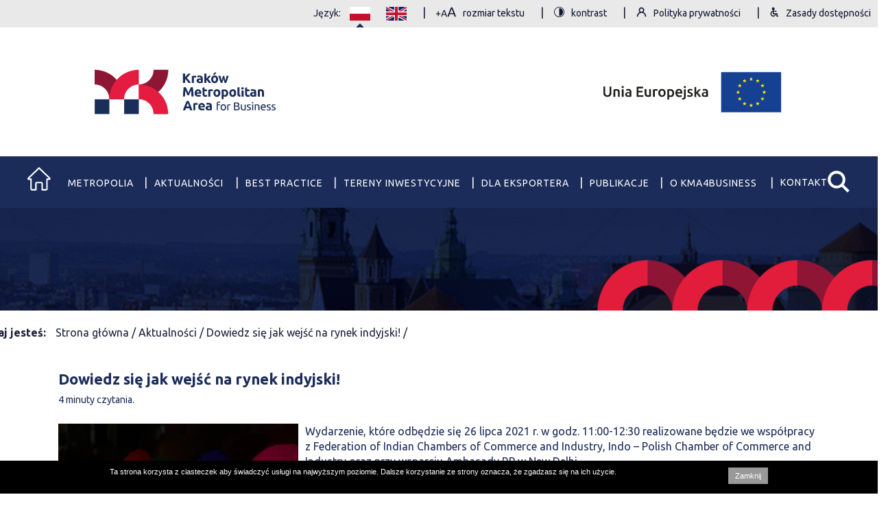

--- FILE ---
content_type: text/html; charset=UTF-8
request_url: https://kma4business.metropoliakrakowska.pl/aktualnosci/dowiedz-sie-jak-wejsc-na-rynek-indyjski
body_size: 6365
content:
<!doctype html>
<html lang="pl">
<head>
	<meta charset="UTF-8">
	<title>Dowiedz się jak wejść na rynek indyjski! | Fleet.com.pl </title>
	<meta http-equiv="X-UA-Compatible" content="IE=edge">
	<meta name="viewport" content="width=device-width, initial-scale=1.0, maximum-scale=1.0, user-scalable=no" />
	<meta name="description" content="">
	<meta name="keywords" content="">

	<link href="/front/css/bootstrap.css" rel="stylesheet">
	<link href="https://cdnjs.cloudflare.com/ajax/libs/animate.css/4.1.0/animate.compat.min.css" >
	<link href="/front/css/all.css?v=9" rel="stylesheet"> 
	<link href="/front/css/font-awesome.css" rel="stylesheet">
	<link href="/front/css/main.css?v25" rel="stylesheet"> 
	<meta name="google-site-verification" content="1cg0NILk28sTTNoEJo1f37ebP1tFgRDoXXpQ1TzbMOk" />
	<meta name="robots" content="all">
	<meta name="author" content="Fleet.com.pl">
	<meta name="publisher" content=" " />
	
	


	<link rel='shortcut icon' type='image/x-icon' href='/filemanager/photos/uploads/settings/1594630596.jpg' />
		
	<meta property="og:title" content="Dowiedz się jak wejść na rynek indyjski!">
	<meta property="og:image" content="https://krakow.localhost/filemanager/photos/uploads/posts/503/color-300343_960_720.webp">
<meta property="og:description" content="Krajowa Izba Gospodarcza zaprasza do udziału w spotkaniu biznesowym online dotyc     ">
<meta property="og:url" content="https://krakow.localhost/aktualnosci/dowiedz-sie-jak-wejsc-na-rynek-indyjski">	
<meta property="og:site_name" content="Fleet.com.pl" />
<meta property="og:locale" content="pl_PL" />
<meta property="og:type" content="article" />
<meta property="og:site_name" content="Fleet.com.pl" />
<meta property="article:publisher" content="https://www.facebook.com/Gazeta-Bukowska-112649413447158/" />
		

	<script type="text/javascript" src="//translate.google.com/translate_a/element.js?cb=googleTranslateElementInit&sl=pl&tl=en "></script>
	<script type="text/javascript">
		function googleTranslateElementInit() {
		  new google.translate.TranslateElement({pageLanguage: 'pl', defaultLanguage:'en', layout: google.translate.TranslateElement.InlineLayout.SIMPLE, autoDisplay: false}, 'google_translate_element');
		}		
	</script>
</head>




<body>
<input type="hidden" id="tokenForAll" value="ooyh45681u0mYlHSrT2G9RSQhPssJxmmeESTAQHA" />
<div id="helper" style="display:none; position: fixed; top:10px; right: 10px; z-index: 999; background:white; color:red;"></div>
 


<div id="CookiesInstro" style="position:fixed; bottom:0px;z-index: 1200; background: #000 ; width:100%; height:48px; overflow: hidden;">
	<div id="CookiesInstroContent" style="max-width:960px;  margin:10px auto;  font:11px/120% arial,sans-serif !important; color:#fff; position:relative; text-align: left;">
		<a onclick="CookiesInstroClose('')" href="javascript:;" id="CookiesInstroClose" style="font:11px arial,sans-serif !important; text-decoration:none;  padding:6px 10px; text-decoration:none;color:#fff;   background:#999;   float: right;   margin-left: 10px;   margin-bottom: 10px;    margin-top:0px;">Zamknij</a>
		Ta strona korzysta z ciasteczek aby świadczyć usługi na najwyższym poziomie. Dalsze korzystanie ze strony oznacza, że zgadzasz się na ich użycie.
	</div>	
</div>	<div class="wrapper">
		

				<header>
			<div class="container-fluidx p-0 m-0">
				<div class="nav-top">
					<div id="google_translate_element"></div>
					<div class="language">Język: <a href="#" data-lang="polski" class="active flag_link"><img src="/front/img/flag-pl.svg" alt="" ></a> <a data-lang="angielski" class="flag_link lang_en" href="#"><img src="/front/img/flag-uk.svg" alt="" ></a> </div>
					<a href="#" class="item" id="wcag-font"><img src="/front/img/+aa.svg" alt="" >rozmiar tekstu</a>
					<a href="#" class="item" id="wcag-contrast"><img src="/front/img/contrast.svg" alt="" >kontrast</a>
					<a href="/polityka-prywatnosci" class="item" id=""><img src="/front/img/private.svg" alt="" >Polityka prywatności</a>
					<a href="/zasady-dostepnosci" class="item" id=""><img src="/front/img/availability.svg" alt="" >Zasady dostępności</a>
				</div>

				<div class="nav-logo">
					<div class="row ">
						<div class="col-6 text-left">
							<a href="/"><img class="logo-mk text-left" src="/front/img/logo-mk.svg" alt="Metropolia Krakowska"></a>
						</div>
						<div class="col-6 text-right">
							<img class="logo-ue" src="/front/img/logo-ue.svg" alt="Unia Europejska">
						</div>
					</div>
				</div>
				<div class="nav-menu position-relative">
					<div class="container-fluidx">	
						<div class="home"><a href="/"><img class="" src="/front/img/home.svg" alt="Metropolia Krakowska"></a></div>
						<ul class="menu-main position-relative">

				    		<li class="dropdown phone">
				    			<a class="dropdown-toggle" href="#">Menu</a>
								<div class="dropdown-menu" >
																							<a class="dropdown-item mobile" href="/metropolia">Metropolia</a>
																								
																							<a class="dropdown-item mobile" href="/aktualnosci">Aktualności</a>
																									<a class="dropdown-item  second" href="/aktualnosci">Aktualności</a>
																									<a class="dropdown-item  second" href="/wydarzenia">Wydarzenia</a>
																								
																							<a class="dropdown-item mobile" href="/best-practice">Best practice</a>
																								
																							<a class="dropdown-item mobile" href="/tereny-inwestycyjne">Tereny inwestycyjne</a>
																								
																							<a class="dropdown-item mobile" href="/dla-eksportera">Dla eksportera</a>
																								
																							<a class="dropdown-item mobile" href="/publikacje">Publikacje</a>
																								
																							<a class="dropdown-item mobile" href="/o-kma4business ">O Kma4business </a>
																								
																							<a class="dropdown-item mobile" href="/kontakt">Kontakt</a>
																								
																			</div>	    				
				    		</li>


																								<li class="desk"><a href="/metropolia">Metropolia</a></li>
								

															
						    		<li class="dropdown desk">
						    			<a class="dropdown-toggle" href="#">Aktualności</a>
										<div class="dropdown-menu" >
																							<a class="dropdown-item" href="/aktualnosci">Aktualności</a>
																							<a class="dropdown-item" href="/wydarzenia">Wydarzenia</a>
																					</div>	    				
						    		</li>
								

																								<li class="desk"><a href="/best-practice">Best practice</a></li>
								

																								<li class="desk"><a href="/tereny-inwestycyjne">Tereny inwestycyjne</a></li>
								

																								<li class="desk"><a href="/dla-eksportera">Dla eksportera</a></li>
								

																								<li class="desk"><a href="/publikacje">Publikacje</a></li>
								

																								<li class="desk"><a href="/o-kma4business ">O Kma4business </a></li>
								

																								<li class="desk"><a href="/kontakt">Kontakt</a></li>
								

							
						</ul>
					<div id="search"><img class="" src="/front/img/search.svg" alt="Metropolia Krakowska"></div>
					<div class="main-search-wrapper">
						<div id="hide-search-form">
		    				<form id="search-form" class="main-search" method="get" action="/szukaj">
		    					<label for="input-search"></label>
								<input id="input-search" type="text" name="word" placeholder="Szukaj"  value="" autocomplete="off" aria-describedby="basic-addon1">
								<button type="submit" id="serach-button" class="nav-item-link square"><i class="fa fa-chevron-right fa-2x" aria-hidden="true"></i></button>
							</form>
						</div>						
				    </div>				
				      
				    </div> 					
				</div>

								<div class="nav-image-pages p-0 m-0">
					<div class="container p-0  ">
						<h1 class="pages"></h1>
					</div>
				</div>
							</div>
		</header>


<!-- ******************************************************************************************************** -->
<div id="navbarResponsive">
	
	      		<ul class="menuMobile">
      			
			    	       							
	      		</ul>

	  		<ul class="menuMobile">
		
		    			
	  		</ul>	      		
</div>
<!-- ******************************************************************************************************** -->
		<div class="wrapperSite">
		
								<div class="container relative-position ">	
	<div class="breadcrumbs">
		<div class="wraps">
			<nav>
				<strong>Tutaj jesteś:</strong>
				<a href="/">Strona główna / </a>
									<a href="/aktualnosci/">Aktualności / </a>
									<a href="/aktualnosci/dowiedz-sie-jak-wejsc-na-rynek-indyjski">Dowiedz się jak wejść na rynek indyjski! / </a>
							</nav>		
		</div>
	</div>
</div>

				
					

			
			  
 



<div class="container section-posts">
	<div class="row">
		<div class="col-12  pb-2 ">
			<h1 class="pages">Dowiedz się jak wejść na rynek indyjski!</h1>
			<div class="read-time">4 minuty czytania.</div>
	


		</div>	

		<div class="col-lg-12 col-12 article-column-left">
			
			<div class="article">
									<img alt="" class="img-fluid image-margin-right" src="/images/350x200/filemanager/photos/uploads/posts/503/color-300343_960_720.webp">
							


					

				<p>Wydarzenie, kt&oacute;re odbędzie się 26 lipca 2021 r. w godz. 11:00-12:30 realizowane będzie we wsp&oacute;łpracy z Federation of Indian Chambers of Commerce and Industry, Indo &ndash; Polish Chamber of Commerce and Industry oraz przy wsparciu Ambasady RP w New Delhi.&nbsp;</p>
<p>Spotkanie będzie miało charakter informacyjno &ndash; networkingowy, z kr&oacute;tkimi prezentacjami i dyskusją. Do udziału zaproszeni zostali wybrani partnerzy&nbsp;ze strony indyjskiej.</p>
<p>Podczas spotkania zostanie przedstawiona informacja nt. możliwości włączenia się polskich firm z branży zielonych technologii w program GreenEvo prowadzony przez Ministerstwo Klimatu i Środowiska, w ramach kt&oacute;rego Krajowa Izba Gospodarcza jest realizatorem działań promocyjnym w 2021 r.</p>
<p>Według zapowiedzi rządu indyjskiego do 2030 r. 60% zainstalowanej energii elektrycznej w Indiach będzie pochodziło ze źr&oacute;deł czystej energii.</p>
<p>Oczekuje się, że Indie będą najszybciej rosnącym rynkiem zapotrzebowania na energię w nadchodzących dziesięcioleciach, zakładają uzyskanie 510 GW mocy odnawialnej do 2030 r., w tym 60 GW z energii wodnej, 100 GW ma pochodzić z energii słonecznej, 60 GW z projekt&oacute;w wiatrowych, a pozostała moc &ndash; z małych elektrowni wodnych (do 25 MW) i elektrowni na biomasę.</p>
<p>Obecnie w Indiach trwa ożywiona dyskusja nad:</p>
<ul>
<li>Waste energy oraz waste fuel,</li>
<li>Niskoemisyjny transport w tym elektromobilność oraz baterie dla pojazd&oacute;w,</li>
<li>Pojazdy wodorowe,</li>
<li>Magazynowanie energii ze źr&oacute;deł odnawialnych,</li>
<li>Energetyka solarna,</li>
<li>Offshorowe elektrownie wiatrowe,</li>
<li>Efektywność energetyczna,</li>
<li>Gazyfikacja węgla, inne procesy,</li>
<li>Wsp&oacute;łspalanie biokomponent&oacute;w,</li>
<li>Smart grid w kontekście minimalizacji strat przesyłowych oraz ograniczenie black-out&oacute;w oraz bilansowania energii z r&oacute;żnych źr&oacute;deł.</li>
</ul>
<p>By wziąć udziały&nbsp;w wydarzeniu należy wypełnić do 22 lipca br.&nbsp;&nbsp;<a href="https://formularze.kig.pl/pl/2021-07-26-indie/" target="_blank" rel="noopener noreferrer" data-wpel-link="external">formularz</a>&nbsp;na spotkanie dotyczące możliwości wsp&oacute;łpracy.</p>
<p><strong>Dodatkowych informacji udziela:</strong></p>
<p><strong>Pani Maria Nowakowska<br /></strong>tel. 22&nbsp;630 97 83<br />e-mail:&nbsp;<a href="mailto:mnowakowska@kig.pl" target="_blank" rel="noopener noreferrer">mnowakowska@kig.pl</a></p>
<p>&nbsp;</p>
<p>źr&oacute;dło:&nbsp;<a href="https://kig.pl/zielone-technologie-w-indiach-mozliwosci-wspolpracy/">https://kig.pl/zielone-technologie-w-indiach-mozliwosci-wspolpracy/</a></p>
		      	<div class="p-0">
		        	<div class="row">

		          			        	</div>
		      	</div>  	
	      	</div>

	      	<div class="clearFix"></div>
			<!-- Powiazane newsy -->

 


		</div>	

 

	</div>
 
</div>
 

  


			
			
			<footer>
    <div class="container  ">
        <div class="row">
            <div class="col-12 pt-5 pb-5">
                <img class="img-fluid" src="/front/img/footer-ue-pl.svg" alt="KMA4Business" />
            </div>
        </div>
    </div>


    <div class="container-fluid no-gutters footer-bg">
            <div class="arrow-up">
                <img class="img-fluid" src="/front/img/arrow-up.svg" alt="KMA4Business" width="100" />
            </div>
        <div class="container wraps">


            <div class="row">
                <div class="col-12 col-lg-6"> 
                    <div class="save-newsletter">
                        <div class="h3">
                            <img class="img-fluid" src="/front/img/footer-envelope.svg" alt="KMA4Business" width="35" />
                            Zapisz się na nasz newsletter
                        </div>
                        <form id="form-newsletter" method="post" onsubmit="return false;">
                            <input type="hidden" name="_token" id="_token" value="ooyh45681u0mYlHSrT2G9RSQhPssJxmmeESTAQHA">
                            <input type="email" id="newsletter-email" name="email" value="" placeholder="Wpisz adres e-mail" required="required"/><button class="btn btn-default" type="button" form="form-newsletter" value="WYŚLIJ" id="newsletter-submit">WYŚLIJ</button>
                            <label for="perm_1"><input type="checkbox" name="perm_1" value="10" id="perm_1">Zapoznałem się z polityką prywatności i ją akceptuję</label>
                            <label for="perm_2"><input type="checkbox" name="perm_2" value="10" id="perm_2">Reprezentuję mikro, małą lub średnią firmę</label>
                            <label for="perm_3"><input type="checkbox" name="perm_3" value="10" id="perm_3">Reprezentuję inny podmiot/nie reprezentuję żadnej instytucji</label>
                        </form>                        
                        <div class="h3">
                            <img class="img-fluid" src="/front/img/footer-pencil.svg" alt="KMA4Business" width="35" />
                            Chcesz się z nami skontaktować?
                        </div>
                        <div class="h4">
                            tel. : 12 34 18 512<br>
                            mail: biuro@metropoliakrakowska.pl<br>
                            strona www: <a href="https://metropoliakrakowska.pl" style="color: #fff;">https://metropoliakrakowska.pl</a>
                        </div>

                    </div>

            
                
                </div>
                <div class="col-12 col-lg-6"> 
                    <div class="h3">Formularz kontaktowy</div>
                    <div id="hash-form-preview-2"><form action="/forms/send" id="form-preview-2" data-id="2"  method="post" class="formGenerator"><div class="form-preview" id="form-preview-2" data-id="2" data-content=''><div class="formContact formContactFooter"><div class="row"><div class="col-6"><div class="form-group " ><input type="text" name="imie_i_nazwisko" class="red form-control"  placeholder="Imię i nazwisko" required="required" aria-required="true"></div><div class="form-group " ><input type="text" name="firma_instytucja" class="red form-control" placeholder="Firma/instytucja"  required="required" aria-required="true"></div><div class="form-group " ><input type="email" name="email" class="red form-control" placeholder="E-mail"  required="required" aria-required="true"></div></div><div class="col-6"><div class="form-group " ><textarea name="wiadomosc" class="red form-control" placeholder="Wiadomość" required="required" aria-required="true"></textarea></div></div><div class="col-12"><div class="form-group text-center" ><button type="submit">Wyślij wiadomość</button></div></div></div></div></div></form></div><div class="formResultItems" id="form-result-2"></div> 
                </div>                
            </div>

                <div class="copyrights">                   
                        © Copyrights 2026 KMA4Business  | Created by  IdeaSolution.pl & djpress.pl                
                </div>            
        </div>
    </div>



    <div class="container-fluid footer no-gutters ">

            <div class="container  ">

            </div>

    </div>


</footer>		</div>

	</div>


  
			    	<script src="/front/js/jquery.js"></script>
	    	<script src="https://npmcdn.com/tether@1.2.4/dist/js/tether.min.js"></script>
	    	<script src="/front/js/bootstrap.js"></script>
			<script src="/front/js/all.js?v=8"></script>
 	  		<script src="/front/js/dropzone.js"></script>
			<script src="/front/js/main.js?v=25"></script>
			
		    

		<script type="text/javascript">
			$(document).ready(function() {
				 
            //         $('#form-preview-1').on("submit", function(){

	           //          var oldTitle = $('#form-preview-'+id).find("button[type=submit]").text();
	           //          $('#form-preview-1').find("button[type=submit]").text("Czekaj, wysyłam....")
	           //          $('#form-preview-1').find("button[type=submit]").attr("disabled",true);  
           	
				        // $.ajax({
				        //     type: "POST",
				        //     url: "https://kma4business.metropoliakrakowska.pl/forms/send",
				        //     data: {_token: "ooyh45681u0mYlHSrT2G9RSQhPssJxmmeESTAQHA", id: 1, datas: $('#form-preview-1').serialize() },
				        //     success:function(result){
				        //     	$('#form-preview-1').find("button[type=submit]").text(oldTitle)
            //         			$('#form-preview-1').find("button[type=submit]").attr("disabled",false);

            //         			$('#form-result-1').html(result.html);
            //         			$('#form-preview-1').hide();
            //         			window.location.hash = '#form-result-1';
            //         			var scroll = $(window).scrollTop();
            //         			$(window).scrollTop(scroll-100);
				        //         //alert(result.message);
				        //     }
				        // });    

				        // return false;                 	
            //         })


            //         $('#form-preview-2').on("submit", function(){

	           //          var oldTitle = $('#form-preview-'+id).find("button[type=submit]").text();
	           //          $('#form-preview-2').find("button[type=submit]").text("Czekaj, wysyłam....")
	           //          $('#form-preview-2').find("button[type=submit]").attr("disabled",true);  
           	
				        // $.ajax({
				        //     type: "POST",
				        //     url: "https://kma4business.metropoliakrakowska.pl/forms/send",
				        //     data: {_token: "ooyh45681u0mYlHSrT2G9RSQhPssJxmmeESTAQHA", id: 2, datas: $('#form-preview-2').serialize() },
				        //     success:function(result){
				        //     	$('#form-preview-2').find("button[type=submit]").text(oldTitle)
            //         			$('#form-preview-2').find("button[type=submit]").attr("disabled",false);

            //         			$('#form-result-2').html(result.html);
            //         			$('#form-preview-2').hide();
            //         			window.location.hash = '#form-result-2';
            //         			var scroll = $(window).scrollTop();
            //         			$(window).scrollTop(scroll-100);
				        //         //alert(result.message);
				        //     }
				        // });    

				        // return false;                 	
            //         })




				var forms  = $(".form-preview");
                var __fbOptions = {
                    i18n: {
                        locale: 'pl-PL'
                    },                        
                    subtypes: {
                      text: ['datetime-local']
                    },
                    stickyControls: {
                      enable: false
                    },
                    sortableControls: false,
                    disableInjectedStyle: false,
                    disableFields: ['autocomplete'],
                    disabledFieldButtons: {
                      text: ['copy']
                    }                        
                  };




				for(var i=0; i<forms.length; i++){


					var id = $(forms[i]).attr("data-id");
					var content = $(forms[i]).attr("data-content");
                    
					if(content != ""){
                    	var contentx = JSON.parse(content);
                    	__fbOptions.formData = contentx;
                    	$('#form-preview-'+id).formRender(__fbOptions);
                    }
				}



//do przerobki
                    $('form.formGenerator').on("submit", function(){
                    	var id = $(this).data("id");
                    	console.log(id);
	                    var oldTitle = $('#form-preview-'+id).find("button[type=submit]").text();
	                    $('#form-preview-'+id).find("button[type=submit]").text("Czekaj, wysyłam....")
	                    $('#form-preview-'+id).find("button[type=submit]").attr("disabled",true);  
           	
				        $.ajax({
				            type: "POST",
				            url: "https://kma4business.metropoliakrakowska.pl/forms/send",
				            data: {_token: "ooyh45681u0mYlHSrT2G9RSQhPssJxmmeESTAQHA", id: id, datas: $('#form-preview-'+id).serialize() },
				            success:function(result){
				            	$('#form-preview-'+id).find("button[type=submit]").text(oldTitle)
                    			$('#form-preview-'+id).find("button[type=submit]").attr("disabled",false);

                    			$('#form-result-'+id).html(result.html);
                    			$('#form-preview-'+id).hide();
                    			window.location.hash = '#form-result-'+id;
                    			var scroll = $(window).scrollTop();
                    			$(window).scrollTop(scroll-100);
				                //alert(result.message);
				            }
				        });    

				        return false;                 	
                    })				

								
							});	
		</script>
<!-- Global site tag (gtag.js) - Google Analytics -->
<script async src="https://www.googletagmanager.com/gtag/js?id=UA-174692078-1"></script>
<script>
  window.dataLayer = window.dataLayer || [];
  function gtag(){dataLayer.push(arguments);}
  gtag('js', new Date());

  gtag('config', 'UA-174692078-1');
</script>	
</body>
</html>
 

--- FILE ---
content_type: text/css
request_url: https://kma4business.metropoliakrakowska.pl/front/css/main.css?v25
body_size: 6312
content:
@import url(https://fonts.googleapis.com/css2?family=Ubuntu:ital,wght@0,300;0,400;0,500;0,700;1,300;1,400;1,500;1,700&display=swap);@charset "UTF-8";
.clearfix {
  overflow: auto;
  width: 100%;
}

.clearfix::after {
  content: "";
  clear: both;
  display: table;
}

html {
  font-size: 10px;
}

body {
  font-size: 1.6rem;
  line-height: 2.4rem;
}

body.wcag-font-16 {
  font-size: 16px !important;
}

body.wcag-font-18 {
  font-size: 18px !important;
}

a.no-underline:hover {
  text-decoration: none;
}

#google_translate_element {
  height: 0.0px !important;
  overflow: hidden;
}

html,
body {
  /*  -webkit-font-smoothing: antialiased;
  -moz-osx-font-smoothing: grayscale;
  font-smoothing: antialiased; */
  background-color: #ffffff;
  font-size: 10px;
  overflow-x: hidden;
  color: #1a233a;
  direction: ltr;
  position: relative;
  font-family: "Ubuntu", sans-serif;
  font-weight: 400;
  padding: 0;
  margin: 0;
  -webkit-font-smoothing: antialiased !important;
}

img:not(.logo) {
  max-width: 100%;
  height: auto;
}

.uppercase {
  text-transform: uppercase;
}

.clearLine {
  width: 100%;
  height: 1px;
  display: inline-block;
}

.clearFix::after {
  content: "";
  clear: both;
  display: table;
}

.wrapper {
  max-width: 1920px !important;
  text-align: center;
  margin: 0 auto;
}

.container-fluid {
  max-width: 1920px !important;
}

@media (max-width: 992px) {
  .container-fluid {
    overflow: hidden;
  }
}

.container-box {
  max-width: 1920px !important;
}

.image-margin-left {
  float: right;
  margin: 0 0 0 10px;
}

.image-margin-right {
  float: left;
  margin: 0 10px 0 0;
}

i.append-extra-icon {
  padding-right: 10px;
}

.relative-position {
  position: relative;
}

/*Breadcrumbs*/

.breadcrumbs {
  text-align: left;
  padding: 20px 0px 50px 0px;
  font-size: 1.6rem;
  color: #1a233a;
}

.breadcrumbs div.wraps {
  position: absolute;
  left: -100px;
}

@media (max-width: 992px) {
  .breadcrumbs div.wraps {
    left: 15px;
  }
}

.breadcrumbs div.wraps strong {
  padding-right: 10px;
}

.breadcrumbs a {
  font-size: 1.6rem;
  color: #1a233a;
}

h1.pages {
  text-align: left;
  font-size: 2.2rem;
  font-weight: 700;
  padding: 15px 0px 20px 0px;
}

h1.pages.red {
  color: #e21d3c;
}

h1 {
  font-size: 3.2rem;
}

h2 {
  font-size: 2.2rem;
}

h3 {
  font-size: 1.8rem;
}

h4 {
  font-size: 1.6rem;
}

h5 {
  font-size: 1.4rem;
}

h6 {
  font-size: 1.2rem;
}

div.admin-navi {
  width: 100%;
  background-color: #333;
  color: #fff;
  padding: 5px 0px;
  text-align: left;
}

div.admin-navi div.admin-navi-text {
  display: inline;
  text-align: left;
  font-size: 1.4rem;
}

div.admin-navi a.admin-navi-link {
  background-color: #fff;
  color: #1c2c5a;
}

.position-relative {
  position: relative;
}

.position-absolute {
  position: absolute;
}

/*Navbar**/

.navbar-toggler {
  background-color: red;
}

.navbar-toggler-icon {
  background-image: url("data:image/svg+xml;charset=utf8,%3Csvg viewBox='0 0 30 30' xmlns='http://www.w3.org/2000/svg'%3E%3Cpath stroke='rgba(255, 255, 255, 0.5)' stroke-width='2' stroke-linecap='round' stroke-miterlimit='10' d='M4 7h22M4 15h22M4 23h22'/%3E%3C/svg%3E");
  width: 30px !important;
  height: 30px !important;
}

#btn-hamb-close {
  position: absolute;
  top: 10px;
  right: 10px;
  z-index: 901;
  background-color: transparent;
  border: 0px;
  display: none;
  cursor: pointer;
}

#btn-hamb-close.active {
  display: block;
}

#btn-hamb-close span {
  font-size: 40px;
  color: #fff;
  cursor: pointer;
}

#btn-hamb-close {
  position: absolute;
  top: 10px;
  right: 10px;
  z-index: 901;
  background-color: transparent;
  border: 0px;
  display: none;
  cursor: pointer;
}

#btn-hamb-close.active {
  display: block;
}

#btn-hamb-close span {
  font-size: 40px;
  color: #fff;
  cursor: pointer;
}

#btn-hamb {
  position: absolute;
  top: 20px;
  right: 40px;
  z-index: 901;
}

#btn-hamb.hides {
  display: none;
}

#navbarResponsive {
  display: none;
}

.main-search-wrapper {
  position: absolute;
  display: none;
  right: 30px;
  top: 75px;
  z-index: 444;
  background: transparent;
  width: 600px;
  height: 7.5rem;
}

@media (max-width: 767px) {
  .main-search-wrapper {
    height: 5rem;
    width: 100%;
  }
}

#hide-search-form {
  background: #1c2c5a;
  padding: 0;
  height: 7.5rem;
  border: solid 1px #e21d3c;
  overflow: hidden;
}

@media (max-width: 767px) {
  #hide-search-form {
    height: 5rem;
  }
}

#hide-search-form input[type="text"] {
  background: #1c2c5a;
  border-top: 1px solid #1c2c5a;
  border-bottom: 1px solid #1c2c5a;
  border-right: 0;
  border-left: 0;
  color: #fff;
  font-size: 2.5rem;
  font-weight: 300;
  font-style: italic;
  line-height: calc(7.5rem - 2px);
  padding: 0rem 1rem 0rem 2rem;
  width: calc(100% - 7.5rem);
}

#hide-search-form input[type="text"]::-webkit-input-placeholder {
  color: #fff;
  font-weight: 300;
  font-style: italic;
}

#hide-search-form input[type="text"]::-moz-placeholder {
  color: #fff;
  font-weight: 300;
  font-style: italic;
}

#hide-search-form input[type="text"]::-ms-input-placeholder {
  color: #fff;
  font-weight: 300;
  font-style: italic;
}

#hide-search-form input[type="text"]::placeholder {
  color: #fff;
  font-weight: 300;
  font-style: italic;
}

@media (max-width: 767px) {
  #hide-search-form input[type="text"] {
    line-height: calc(5rem - 2px);
    width: calc(100% - 5rem);
  }
}

#hide-search-form #serach-button {
  color: #A1A1A1;
  cursor: pointer;
  font-size: 1rem;
  line-height: calc(7.5rem - 2px);
  position: absolute;
  border-top: 1px solid #e21d3c;
  border-bottom: 1px solid #e21d3c;
  border-right: 1px solid #e21d3c;
  border-right: 0;
  border-left: 0;
  background: #1c2c5a;
  right: 0;
  height: 7.5rem;
  top: 0px;
}

@media (max-width: 767px) {
  #hide-search-form #serach-button {
    line-height: calc(5rem - 2px);
    height: 5rem;
  }
}

#hide-search-form #serach-button:hover,
#hide-search-form #serach-button:active {
  background: #1c2c5a;
  border-top: 1px solid #1c2c5a;
  border-bottom: 1px solid #1c2c5a;
}

#hide-search-form #serach-button i {
  vertical-align: middle;
}

header div#search {
  position: absolute;
  right: 40px;
  top: 20px;
}

header div.nav-top {
  background-color: #e9e9e9;
  height: 40px;
  text-align: right;
  font-size: 1.4rem;
  line-height: 1.4rem;
}

@media (max-width: 992px) {
  header div.nav-top {
    font-size: 0px;
  }
}

header div.nav-top div.language {
  display: inline-block;
  text-align: right;
  height: 40px;
}

header div.nav-top div.language a {
  display: inline-block;
  height: 40px;
  padding: 5px 10px;
  -webkit-transition: all 0.5s ease 0s;
  transition: all 0.5s ease 0s;
}

header div.nav-top div.language a.active {
  background-image: url("/front/img/arrow-language.svg");
  background-repeat: no-repeat;
  background-position: bottom center;
}

header div.nav-top div.language a:hover {
  color: #000;
  text-decoration: none;
}

header div.nav-top div.language img {
  padding: 5px 0px;
  height: 30px;
}

header div.nav-top a.item {
  display: inline-block;
  text-align: right;
  padding: 8px 10px;
  color: #0f1831;
  line-height: 2.0rem;
  margin: 0px;
}

header div.nav-top a.item:hover {
  color: #000;
  text-decoration: none;
}

header div.nav-top a.item::before {
  content: "|";
  padding-right: 15px;
  color: #0f1831;
  font-size: 1.6rem;
}

header div.nav-top a.item img {
  padding: 0px 10px 5px 0px;
  height: 20px;
}

@media (max-width: 992px) {
  header div.nav-top a.item img {
    padding: 0px 0px 5px 0px;
  }
}

header div.nav-logo {
  background-color: #fff;
  padding: 30px 0px;
}

header div.nav-logo div.row {
  padding: 30px 0px;
}

@media (max-width: 992px) {
  header div.nav-logo div.row {
    padding: 0px;
  }
}

header div.nav-logo img.logo-mk {
  margin-left: 120px;
  width: 300px;
  height: 100%;
}

@media (max-width: 992px) {
  header div.nav-logo img.logo-mk {
    margin-left: 0px;
    text-align: center;
    width: 85%;
    margin: 0 auto;
  }
}

header div.nav-logo img.logo-ue {
  margin-right: 120px;
  width: 300px;
  height: 100%;
}

@media (max-width: 992px) {
  header div.nav-logo img.logo-ue {
    margin-left: 0px;
    text-align: center;
    width: 90%;
    margin: 0 auto;
  }
}

header div.nav-menu {
  background-color: #1c2c5a;
  height: 75px;
  text-align: left;
}

header div.nav-menu div.container-fluid {
  height: 75px;
}

header div.nav-menu div.home {
  padding: 16px 15px 0px 40px;
  float: left;
  text-align: left;
}

header div.nav-menu ul.menu-main {
  margin: 0px;
  padding: 0px;
  list-style: none;
  width: auto;
}

header div.nav-menu ul.menu-main li {
  float: left;
  margin: 26px 0px 0px 10px;
  padding: 0px;
  list-style: none;
  color: #fff;
  border: 0px #fff solid;
}

@media (max-width: 992px) {
  header div.nav-menu ul.menu-main li.desk {
    display: none;
  }
}

@media (min-width: 992px) {
  header div.nav-menu ul.menu-main li.phone {
    display: none;
  }
}

header div.nav-menu ul.menu-main li:last-child::after {
  display: none;
}

header div.nav-menu ul.menu-main li::after {
  content: "|";
  padding-left: 15px;
  color: #fff;
  font-size: 1.6rem;
}

header div.nav-menu ul.menu-main li a {
  color: #fff;
  font-size: 1.4rem;
  letter-spacing: 1px;
  text-transform: uppercase;
}

header div.nav-image {
  position: relative;
}

header div.nav-image div.pattern {
  position: absolute;
  bottom: 0px;
  right: 0px;
  z-index: 10;
}

header div.nav-image-pages {
  position: relative;
  background-image: url("/front/img/slider.jpg");
  background-repeat: no-repeat;
  background-position: center center;
  min-height: 150px;
}

header div.nav-image-pages h1.pages {
  position: relative;
  top: 37px;
  left: -100px;
  color: #fff;
  font-size: 3.2rem;
  font-weight: 700;
}

@media (max-width: 992px) {
  header div.nav-image-pages h1.pages {
    left: 0px;
  }
}

/*News box large*/

.news-box {
  margin-bottom: 25px;
  text-align: left;
  position: relative;
  -webkit-box-shadow: 2px -2px 25px -20px rgba(0, 0, 0, 0.55);
  box-shadow: 2px -2px 25px -20px rgba(0, 0, 0, 0.55);
}

.news-box:hover {
  text-decoration: none;
}

.news-box.small div.box-content div.box-title {
  padding: 15px 0px 15px 0px;
  color: #1a233a;
  font-size: 1.6rem;
  line-height: 1.9rem;
  font-weight: 700;
}

.news-box.small div.box-content div.box-description {
  padding: 5px 0px 15px 0px;
  color: #1a233a;
  font-size: 1.4rem;
  line-height: 1.8rem;
}

.news-box div.box-top-right {
  position: absolute;
  top: 3px;
  left: 3px;
  background-color: #e21d3c;
  padding: 5px 10px;
  color: #ffffff;
  font-size: 1.3rem;
  line-height: 2.1rem;
  font-weight: 600;
}

.news-box div.box-top-right i {
  padding-right: 5px;
}

.news-box div.box-content {
  position: relative;
  padding: 0px 20px;
  margin-bottom: 30px;
  border-bottom: solid 10px #2b438a;
  height: 320px;
}

.news-box div.box-content div.box-module {
  position: absolute;
  top: -30px;
  padding: 0px 20px;
  font-size: 1.8rem;
  font-weight: 300;
  line-height: 2.5rem;
  background-color: #ffffff;
  color: #e21d3c;
  padding: 5px 10px;
}

.news-box div.box-content div.box-date {
  position: relative;
  top: 5px;
  padding: 0px 0px;
  color: #1a233a;
  font-size: 1.3rem;
  line-height: 2.1rem;
}

.news-box div.box-content div.box-date i {
  padding-right: 5px;
}

.news-box div.box-content div.box-title {
  padding: 15px 0px 15px 0px;
  color: #1a233a;
  font-size: 2.2rem;
  line-height: 2.8rem;
  font-weight: 700;
  overflow: hidden;
  height: 100px;
  margin-bottom: 20px;
}

.news-box div.box-content div.box-description {
  padding: 5px 0px 15px 0px;
  color: #8c8c8c;
  font-size: 1.4rem;
  line-height: 2.0rem;
  color: #1a233a;
}

.news-box div.box-content a.box-more {
  padding: 20px 0px 20px 0px;
  color: #e21d3c;
  font-size: 1.4rem;
  line-height: 2.1rem;
  font-weight: 400;
  text-align: right;
  -webkit-transition: all 0.5s ease 0s;
  transition: all 0.5s ease 0s;
  width: 100%;
  display: inline-block;
}

.news-box div.box-content a.box-more:hover {
  color: #1c2c5a;
  text-decoration: none;
}

/*News box small*/

.news-box-small {
  margin-bottom: 30px;
  text-align: left;
  position: relative;
}

.news-box-small div.box-content {
  position: relative;
}

.news-box-small div.box-content div.box-date {
  position: absolute;
  top: -15px;
  background-color: #ffffff;
  padding: 2px 10px;
  color: #000000;
  font-size: 1.0rem;
  line-height: 1.1rem;
}

.news-box-small div.box-content div.box-date i {
  padding-right: 5px;
}

.news-box-small div.box-content div.box-title {
  padding: 10px 0px 10px 0px;
  color: #1a233a;
  font-size: 1.6rem;
  line-height: 1.8rem;
  font-weight: 700;
}

.news-box-small div.box-content div.box-description {
  padding: 5px 0px 10px 0px;
  color: #1a233a;
  font-size: 1.4rem;
  line-height: 1.8rem;
}

.news-box-small div.box-content a.box-more {
  position: absolute;
  top: -30px;
  right: 0px;
  background-color: #ffffff;
  padding: 5px 10px;
  color: #1a233a;
  font-size: 1.6rem;
  line-height: 2.1rem;
  font-weight: 700;
  -webkit-transition: all 0.5s ease 0s;
  transition: all 0.5s ease 0s;
}

.news-box-small div.box-content a.box-more i {
  -webkit-transition: all 0.5s ease 0s;
  transition: all 0.5s ease 0s;
  color: #1a233a;
}

.news-box-small div.box-content a.box-more:hover i {
  color: #e21d3c;
}

div.wrap_extra-post-home {
  padding: 10px 0px 30px 0px;
  height: 500px;
}

@media (max-width: 992px) {
  div.wrap_extra-post-home {
    height: 780px;
  }
}

@media (max-width: 992px) {
  div.extra-fix-slider-home-first {
    height: 440px !important;
  }
}

div.extra-post-home {
  padding: 0px 40px 0px 40px;
  background-color: #1c2c5a;
  height: 100%;
}

div.extra-post-home div.dates {
  margin: 0 auto;
  text-align: left;
}

div.extra-post-home div.dates div.wrap {
  background-color: #e21d3c;
  display: inline-block;
  padding: 5px 15px 0px 15px;
  text-align: center;
}

div.extra-post-home div.dates div.wrap span.day {
  color: #fff;
  font-size: 3.2rem;
  display: inline;
  display: inline-block;
  padding-top: 15px;
}

div.extra-post-home div.dates div.wrap span.month {
  color: #fff;
  font-size: 1.6rem;
  display: inline;
  line-height: 1.6rem;
}

div.extra-post-home div.title {
  text-align: left;
  padding-top: 20px;
  padding-bottom: 20px;
  color: #fff;
  font-size: 2.2rem;
  line-height: 2.8rem;
  font-weight: 700;
}

div.extra-post-home div.content {
  padding-bottom: 20px;
  text-align: left;
  color: #fff;
  font-size: 1.4rem;
  line-height: 1.8rem;
  font-weight: 400;
}

div.extra-post-home a.more {
  text-align: right;
  color: #e21d3c;
  font-size: 1.4rem;
  display: inline-block;
  width: 100%;
  margin-top: 16px;
}

h1.pages {
  font-size: 2.2rem;
  line-height: 3.0rem;
  color: #1c2c5a;
}

div.article {
  text-align: left;
  font-size: 1.6rem;
  line-height: 2.2rem;
  color: #1c2c5a;
}

div.article ul {
  margin: 20px 20px;
  margin: 20px 20px;
  width: 100%;
  float: left;
}

.more-news {
  float: right;
  color: #1c2c5a;
  font-size: 2.2rem;
  font-weight: 700;
  letter-spacing: 1px;
  padding: 10px 0px;
  -webkit-transition: all 0.5s ease 0s;
  transition: all 0.5s ease 0s;
}

.more-news:hover {
  text-decoration: none;
  color: #e21d3c;
}

footer {
  position: relative;
  z-index: 9999;
}

footer #form-newsletter {
  width: 100%;
  display: inline-block;
  text-align: left;
}

footer #form-newsletter label {
  color: #fff;
  width: 100%;
}

footer #form-newsletter input[type="email"] {
  background-color: transparent;
  border: solid 2px #e21d3c;
  color: #fff;
  font-size: 1.6rem;
  line-height: 1.6rem;
  text-align: center;
  padding: 10px 30px;
  margin: 0px 0px;
  width: 60%;
  height: 45px;
  overflow: hidden;
}

@media (max-width: 992px) {
  footer #form-newsletter input[type="email"] {
    width: 65%;
    font-size: 1.4rem;
  }
}

footer #form-newsletter input[type="checkbox"] {
  background-color: transparent;
  border: solid 2px #e21d3c;
  color: #fff;
  font-size: 1.6rem;
  line-height: 1.6rem;
  text-align: center;
  padding: 0px 0px;
  margin: 0px 0px;
  position: relative;
  top: 2px;
  right: 10px;
  left: 5px;
  margin-right: 10px;
  overflow: hidden;
}

footer #form-newsletter button {
  background-color: #e21d3c;
  color: #fff;
  font-size: 1.6rem;
  line-height: 1.6rem;
  text-align: center;
  padding: 10px 30px;
  margin: 0px 0px;
  width: 30%;
  height: 45px;
  display: inline-block;
  border: solid 2px #e21d3c;
  border-radius: 0px;
  position: relative;
  top: -3px;
  overflow: hidden;
}

@media (max-width: 992px) {
  footer #form-newsletter button {
    font-size: 1.4rem;
    padding: 10px 10px;
  }
}

footer div.h3 {
  padding: 30px 0px 20px 0px;
  font-size: 1.8rem;
  line-height: 2.8rem;
  font-weight: 400;
  text-align: left;
  color: #fff;
}

footer div.h3 img {
  padding-right: 10px;
}

footer div.h4 {
  padding: 0px 0px 20px 60px;
  font-size: 1.6rem;
  line-height: 2.8rem;
  font-weight: 400;
  text-align: left;
  color: #fff;
}

footer div.h4 img {
  padding-right: 10px;
}

footer div.footer-bg {
  background-image: url("/front/img/footer-bg.jpg");
  background-color: #152352;
  background-repeat: no-repeat;
  background-position: bottom center;
  min-height: 430px;
}

footer div.arrow-up {
  position: absolute;
  top: 150px;
  right: 50px;
  cursor: pointer;
  z-index: 9999;
}

footer div.arrow-up img {
  width: 100px;
}

@media (max-width: 992px) {
  footer div.arrow-up {
    top: 90px;
    right: 15px;
  }

  footer div.arrow-up img {
    width: 75px;
  }
}

footer div.wraps {
  position: relative;
  min-height: 430px;
}

footer div.wraps div.copyrights {
  position: relative;
  margin-top: 40px;
  left: 0px;
  color: #fff;
  font-size: 12px;
  width: 100%;
}

div.section-for-export h2.title {
  text-align: left;
  font-size: 2.2rem;
  line-height: 2.8rem;
  font-weight: 700;
  padding-bottom: 10px;
  margin-top: 30px;
  color: #1a233a;
}

div.section-for-export h2.title span {
  color: #e21d3c;
}

div.section-for-export h2.title img {
  height: 40px;
  margin: 0px 7px 0px 0px;
}

div.section-for-export div.content {
  text-align: left;
  font-size: 1.6rem;
  line-height: 2.2rem;
  font-weight: 400;
  color: #1a233a;
  padding-bottom: 20px;
  padding-left: 55px;
}

div.section-for-export div.boxes {
  background-color: #f6f6f6;
  margin-bottom: 40px;
  padding-right: 50px;
}

@media (max-width: 992px) {
  div.section-for-export div.boxes {
    padding-right: 0px;
  }
}

div.section-for-export div.boxes img {
  float: left;
  padding: 25px;
  width: 260px;
}

@media (max-width: 992px) {
  div.section-for-export div.boxes img {
    text-align: center;
    float: none;
    display: inline-block;
  }
}

div.section-for-export div.boxes div.title {
  text-align: left;
  font-size: 2.2rem;
  line-height: 3.0rem;
  font-weight: 700;
  padding-top: 30px;
  padding-bottom: 20px;
  color: #1a233a;
}

@media (max-width: 992px) {
  div.section-for-export div.boxes div.title {
    width: 100%;
    display: inline-block;
    padding-left: 20px;
  }
}

div.section-for-export div.boxes div.text {
  text-align: left;
  font-size: 1.6rem;
  line-height: 2.8rem;
  font-weight: 400;
  color: #1a233a;
  padding-bottom: 20px;
}

@media (max-width: 992px) {
  div.section-for-export div.boxes div.text {
    width: 100%;
    display: inline-block;
    padding-left: 20px;
  }
}

div.section-for-export div.boxes div.more {
  text-align: left;
  font-size: 1.6rem;
  line-height: 2.2rem;
  font-weight: 400;
  color: #1a233a;
  padding-bottom: 20px;
}

div.section-for-export div.boxes div.more a {
  padding: 20px 0px 20px 0px;
  color: #1c2c5a;
  font-size: 2.2rem;
  line-height: 2.8rem;
  font-weight: 700;
  text-align: right;
  -webkit-transition: all 0.5s ease 0s;
  transition: all 0.5s ease 0s;
  width: 100%;
  display: inline-block;
}

div.section-for-export div.boxes div.more a:hover {
  color: #e21d3c;
  text-decoration: none;
}

div.section-about-us div.head {
  margin-bottom: 40px;
  padding-right: 50px;
}

div.section-about-us div.head img {
  float: left;
  padding: 25px 25px 25px 0px;
  width: 260px;
}

div.section-about-us div.head h2 {
  text-align: left;
  font-size: 2.2rem;
  line-height: 3.0rem;
  font-weight: 700;
  padding-top: 30px;
  padding-bottom: 20px;
  color: #1a233a;
}

div.section-about-us div.head div.text {
  text-align: left;
  font-size: 1.6rem;
  line-height: 2.2rem;
  font-weight: 400;
  color: #1a233a;
  padding-bottom: 20px;
  padding-left: 55px;
}

div.section-about-us h2.title {
  text-align: left;
  font-size: 2.2rem;
  line-height: 2.8rem;
  font-weight: 700;
  padding-bottom: 10px;
  margin-top: 30px;
  color: #1a233a;
}

div.section-about-us h2.title span {
  color: #e21d3c;
}

div.section-about-us h2.title img {
  height: 40px;
  margin: 0px 7px 0px 0px;
}

div.section-about-us div.content {
  text-align: left;
  font-size: 1.6rem;
  line-height: 2.2rem;
  font-weight: 400;
  color: #1a233a;
  padding-bottom: 20px;
  padding-left: 55px;
}

div.section-about-us div.boxes {
  margin-bottom: 40px;
  padding-right: 50px;
}

div.section-about-us div.boxes img {
  margin: 25px 0px 0px 0px;
  border: solid #232e56 1px;
  text-align: left;
}

div.section-about-us div.boxes div.title {
  text-align: left;
  font-size: 2.2rem;
  line-height: 3.0rem;
  font-weight: 700;
  padding-top: 20px;
  padding-bottom: 20px;
  color: #1a233a;
}

div.section-about-us div.boxes div.text {
  text-align: left;
  font-size: 1.6rem;
  line-height: 2.8rem;
  font-weight: 400;
  color: #1a233a;
  padding-bottom: 20px;
}

div.section-about-us div.boxes div.more {
  text-align: left;
  font-size: 1.6rem;
  line-height: 2.2rem;
  font-weight: 400;
  color: #1a233a;
  padding-bottom: 20px;
}

div.section-about-us div.boxes div.more a {
  padding: 20px 0px 20px 0px;
  color: #1c2c5a;
  font-size: 2.2rem;
  line-height: 2.8rem;
  font-weight: 700;
  text-align: right;
  -webkit-transition: all 0.5s ease 0s;
  transition: all 0.5s ease 0s;
  width: 100%;
  display: inline-block;
}

div.section-about-us div.boxes div.more a:hover {
  color: #e21d3c;
  text-decoration: none;
}

div.read-time {
  width: 100%;
  text-align: left;
  position: relative;
  top: -20px;
  bottom: 30px;
  font-size: 1.4rem;
  line-height: 2.0rem;
  font-weight: 400;
  color: #1c2c5a;
}

div.section-publications h2.title {
  text-align: left;
  font-size: 2.2rem;
  line-height: 2.8rem;
  font-weight: 700;
  padding-bottom: 10px;
  margin-top: 30px;
  color: #1a233a;
}

div.section-publications div.head {
  width: 100%;
  display: inline-block;
}

div.section-publications div.head a.item {
  background: #f6f6f6;
  border-radius: 5px;
  padding: 15px 0px;
  margin: 1%;
  width: 18%;
  display: inline-block;
  float: left;
  text-align: center;
  color: #1a233a;
  font-size: 1.5rem;
  font-weight: 700;
}

div.section-publications div.head a.item:hover {
  text-decoration: none;
}

@media (max-width: 992px) {
  div.section-publications div.head a.item {
    width: 30%;
  }
}

div.section-publications div.head img {
  width: 60px;
  margin-bottom: 10px;
}

div.section-publications div.boxes {
  margin-bottom: 40px;
  padding-right: 50px;
}

div.section-publications div.boxes img {
  margin: 0px 0px 0px 0px;
  text-align: left;
  position: relative;
}

div.section-publications div.boxes a.layer {
  position: absolute;
  background-color: #e21d3c;
  width: 80px;
  height: 80px;
  top: 0px;
  left: 50px;
}

div.section-publications div.boxes a.layer img {
  position: relative;
  top: 20px;
  left: 20px;
  height: 40px;
}

div.section-publications div.boxes:nth-of-type(odd) {
  background: #f6f6f6;
}

div.section-publications div.boxes div.title {
  text-align: left;
  font-size: 2.2rem;
  line-height: 3.0rem;
  font-weight: 700;
  padding-top: 20px;
  padding-bottom: 0px;
  color: #1a233a;
}

div.section-publications div.boxes div.date {
  text-align: left;
  font-size: 1.4rem;
  line-height: 2.0rem;
  font-weight: 400;
  padding-bottom: 10px;
  color: #888888;
}

div.section-publications div.boxes div.text {
  text-align: left;
  font-size: 1.4rem;
  line-height: 2.2rem;
  font-weight: 400;
  color: #1a233a;
  padding-bottom: 10px;
}

div.section-publications div.boxes div.more {
  text-align: left;
  font-size: 1.6rem;
  line-height: 2.2rem;
  font-weight: 400;
  color: #1a233a;
  padding-bottom: 20px;
}

div.section-publications div.boxes div.more a {
  background-image: url("/front/img/icons/arrow-download.svg");
  background-repeat: no-repeat;
  background-position: left center;
  padding: 20px 0px 20px 20px;
  color: #e21d3c;
  font-size: 1.4rem;
  line-height: 1.8rem;
  font-weight: 700;
  text-align: left;
  -webkit-transition: all 0.5s ease 0s;
  transition: all 0.5s ease 0s;
  width: 100%;
  display: inline-block;
}

div.section-publications div.boxes div.more a:hover {
  color: #1c2c5a;
  text-decoration: none;
  background-image: url("/front/img/icons/arrow-download-blue.svg");
}

div.section-publications div.boxes div.more a img {
  padding: 0px 10px 0px 0px;
  text-align: left;
  height: 18px;
}

.section-investment {
  background-image: url("/front/img/icons/bg-left.svg"), url("/front/img/icons/bg-right.svg");
  background-position: left top, right top;
  background-repeat: no-repeat;
  background-size: 365px 504px;
}

.section-investment div.image-top {
  margin: 0 auto;
  text-align: center;
}

.section-investment div.image-top img {
  max-width: 600px;
  padding: 30px 0px;
}

@media (max-width: 768px) {
  .section-investment div.image-top img {
    max-width: 100%;
  }
}

.section-investment a.goTo {
  padding: 20px 0px;
  text-align: center;
  width: 100%;
  display: inline-block;
}

.section-investment div.bg-image {
  width: 100%;
  position: relative;
}

.section-investment div.boxes {
  position: relative;
  top: -350px;
  width: 100%;
  height: auto;
  margin: 0 auto;
  text-align: center;
  margin-bottom: -300px;
}

@media (max-width: 992px) {
  .section-investment div.boxes {
    top: -50px;
    padding-bottom: 300px;
  }
}

.section-investment div.boxes div.box {
  width: 450px;
  height: 580px;
  overflow: hidden;
  padding: 50px 0px;
  margin: 0 auto;
  text-align: center;
  display: inline-block;
  color: #fff;
  position: relative;
}

@media (max-width: 992px) {
  .section-investment div.boxes div.box {
    width: 100%;
    height: auto;
  }
}

.section-investment div.boxes div.box div.title {
  text-align: center;
  font-size: 2.2rem;
  line-height: 3.8rem;
  font-weight: 700;
  padding: 0px 50px;
}

.section-investment div.boxes div.box div.line {
  text-align: center;
  font-size: 1.6rem;
  width: 50px;
  margin: 30px auto 20px auto;
  border-bottom: solid 3px #fff;
}

.section-investment div.boxes div.box div.text {
  text-align: center;
  font-size: 1.6rem;
  line-height: 2.8rem;
  padding: 0px 50px;
}

@media (max-width: 992px) {
  .section-investment div.boxes div.box div.text {
    padding-bottom: 40px;
  }
}

.section-investment div.boxes div.box div.more {
  text-align: center;
  bottom: 30px;
  position: absolute;
  margin: 0 auto;
  width: 100%;
  text-align: center;
}

.section-investment div.boxes div.box div.more a {
  font-size: 2.2rem;
  padding: 0px 0px;
  color: #fff;
  width: 100%;
  display: inline-block;
}

.section-investment div.boxes div.box.left {
  margin-right: 40px;
  background-color: #e21d3c;
}

@media (max-width: 992px) {
  .section-investment div.boxes div.box.left {
    margin: 0px 0px 60px 0px;
  }
}

.section-investment div.boxes div.box.right {
  margin-left: 40px;
  background-color: #1c2c5a;
}

@media (max-width: 992px) {
  .section-investment div.boxes div.box.right {
    margin: 0px;
  }
}

.section-investment h2 {
  text-align: left;
  font-size: 3.2rem;
  line-height: 2.8rem;
  font-weight: 700;
  padding-bottom: 10px;
  margin-top: 30px;
  text-align: center;
  color: #1a233a;
}

.section-investment h3 {
  text-align: left;
  font-size: 2.2rem;
  line-height: 2.8rem;
  font-weight: 700;
  padding-bottom: 10px;
  margin-top: 30px;
  text-align: center;
  color: #1a233a;
}

.section-metropolis div.letter-m {
  background-image: url("/front/img/metropolia/bg/m.svg");
  background-position: 5% top;
  background-repeat: no-repeat;
}

.section-metropolis div.letter-e {
  background-image: url("/front/img/metropolia/bg/e.svg");
  background-position: 95% top;
  background-repeat: no-repeat;
}

.section-metropolis div.letter-t {
  background-image: url("/front/img/metropolia/bg/t.svg");
  background-position: 5% top;
  background-repeat: no-repeat;
}

.section-metropolis div.letter-r {
  background-image: url("/front/img/metropolia/bg/r.svg");
  background-position: 95% top;
  background-repeat: no-repeat;
}

.section-metropolis div.letter-o {
  background-image: url("/front/img/metropolia/bg/o.svg");
  background-position: 5% top;
  background-repeat: no-repeat;
}

.section-metropolis div.letter-p {
  background-image: url("/front/img/metropolia/bg/p.svg");
  background-position: 95% top;
  background-repeat: no-repeat;
}

.section-metropolis div.letter-l {
  background-image: url("/front/img/metropolia/bg/l.svg");
  background-position: 5% top;
  background-repeat: no-repeat;
}

.section-metropolis div.letter-i {
  background-image: url("/front/img/metropolia/bg/i.svg");
  background-position: 95% top;
  background-repeat: no-repeat;
}

.section-metropolis div.letter-a {
  background-image: url("/front/img/metropolia/bg/a.svg");
  background-position: 5% top;
  background-repeat: no-repeat;
}

.section-metropolis h2 {
  text-align: left;
  font-size: 3.2rem;
  line-height: 2.8rem;
  font-weight: 700;
  padding-bottom: 10px;
  margin-top: 30px;
  color: #1a233a;
}

.section-metropolis h3 {
  text-align: left;
  font-size: 2.2rem;
  line-height: 2.8rem;
  font-weight: 700;
  padding-bottom: 60px;
  margin-top: 30px;
  color: #1a233a;
}

.section-metropolis h3 span.red {
  color: #e21d3c;
}

.section-metropolis h5 {
  text-align: left;
  font-size: 1.6rem;
  line-height: 2.4rem;
  font-weight: 400;
  color: #1a233a;
}

.section-metropolis h5 span.red {
  color: #e21d3c;
}

.section-metropolis div.bt-red {
  text-align: center;
  margin: 40px auto;
  background-color: #e21d3c;
  padding: 5px 10px;
  color: #fff;
  font-size: 2.2rem;
  line-height: 2.8rem;
  font-weight: 700;
  display: inline-block;
}

.section-metropolis p.arrow {
  position: relative;
  text-align: left;
  padding: 0px 0px 10px 50px;
  font-size: 1.8rem;
  line-height: 2.8rem;
  font-weight: 700;
  color: #1a233a;
}

.section-metropolis p.arrow span.red {
  color: #e21d3c;
}

.section-metropolis p.arrow::before {
  content: "";
  position: absolute;
  width: 20px;
  height: 20px;
  left: 20px;
  top: 4px;
  background-image: url("/front/img/metropolia/arrow.svg");
  background-position: left top;
  background-repeat: no-repeat;
  background-size: no-repeat;
  -webkit-transform: rotate(-90deg);
          transform: rotate(-90deg);
}

.section-metropolis div.boxes {
  display: inline-block;
  width: 100%;
  margin-bottom: 60px;
  text-align: center;
  display: -webkit-box;
  display: -ms-flexbox;
  display: flex;
  -webkit-box-pack: center;
      -ms-flex-pack: center;
          justify-content: center;
}

@media (max-width: 992px) {
  .section-metropolis div.boxes {
    display: inline-block;
    width: 100%;
  }
}

.section-metropolis div.boxes div.box {
  width: 295px;
  height: 380px;
  margin: 0px 30px;
  display: table-cell;
  vertical-align: middle;
  text-align: center;
  border: solid 1px #1a233a;
}

@media (max-width: 992px) {
  .section-metropolis div.boxes div.box {
    display: inline-block;
    width: 95%;
    margin-bottom: 40px;
  }
}

.section-metropolis div.boxes div.box div.wrap {
  height: 380px;
  display: -webkit-box;
  display: -ms-flexbox;
  display: flex;
  -webkit-box-align: center;
      -ms-flex-align: center;
          align-items: center;
  -webkit-box-pack: center;
      -ms-flex-pack: center;
          justify-content: center;
}

.section-metropolis div.boxes div.box div.inner {
  margin: 0;
}

.section-metropolis div.boxes div.box img {
  max-width: 60%;
}

.section-metropolis div.boxes div.box img.img-flex {
  max-width: 274px;
  position: relative;
  top: -140px;
}

.section-metropolis div.boxes div.box div.title {
  position: relative;
  top: -20px;
  font-size: 3.2rem;
  line-height: 3.2rem;
  font-weight: 700;
  color: #1a233a;
}

.section-metropolis div.boxes div.box div.title.fix {
  top: -80px;
}

.section-metropolis div.boxes div.box div.title span {
  font-size: 2.0rem;
  line-height: 2.2rem;
  font-weight: 700;
  letter-spacing: 0px;
  display: inline-block;
  width: 100%;
}

.section-metropolis div.boxes div.box div.text {
  font-size: 1.6rem;
  color: #e21d3c;
  position: relative;
  text-align: center;
  top: -15px;
  background: #fff;
  display: inline;
  padding: 0px 30px;
}

.section-metropolis div.boxes_2 {
  padding: 10px 0px;
  border: solid #ececec 2px;
  text-align: center;
  margin-bottom: 20px;
  width: 100%;
}

.section-metropolis div.boxes_2 div.title {
  font-size: 3.2rem;
  position: relative;
  text-align: center;
  color: #e21d3c;
  font-weight: 700;
  padding: 10px 0px;
}

.section-metropolis div.boxes_2 div.text {
  font-size: 1.8rem;
  position: relative;
  text-align: center;
  font-weight: 700;
  color: #1a233a;
}

.section-metropolis div.wrap-gminy {
  padding-left: 50px;
}

.section-metropolis div.wrap-gminy-item {
  display: none;
}

.section-metropolis div.wrap-gminy-item.active {
  display: block;
}

.section-metropolis div.wrap-gminy-item a {
  text-align: left;
  color: #e21d3c;
  font-weight: 700;
  font-size: 2.2rem;
  padding-top: 30px;
  width: 100%;
  display: inline-block;
}

.section-metropolis .help-map-wrap {
  padding: 0px 30px 50px 30px;
}

.section-metropolis .help-img-wrap {
  margin-top: 100px;
}

div.dropdown-menu {
  background-color: #1c2c5a;
  border: solid 1px #e21d3c;
  top: 47px;
  width: 300px;
}

@media (max-width: 992px) {
  div.dropdown-menu {
    position: absolute;
    left: -100%;
  }
}

div.dropdown-menu a {
  color: #fff !important;
  text-transform: inherit !important;
  padding: 25px 35px 20px 15px;
  -webkit-transition: all 0.5s ease 0s;
  transition: all 0.5s ease 0s;
}

div.dropdown-menu a::before {
  content: "\25CF";
  padding-left: 15px;
  padding-right: 15px;
  color: #fff;
  font-size: 1.6rem;
}

div.dropdown-menu a:hover {
  background-color: #1c2c5a;
}

div.dropdown-menu a.second {
  margin-left: 35px;
  display: inline-block;
  width: auto;
  padding: 0px 35px 20px 24px;
}

div.dropdown-menu a.second:hover {
  padding-left: 35px;
}

div.dropdown-menu a.mobile {
  color: #fff !important;
  text-transform: inherit !important;
  padding: 18px 35px 20px 24px;
  margin: 0px 0px 0px 25px;
  -webkit-box-sizing: border-box;
          box-sizing: border-box;
  line-height: 2.2rem;
  background-image: url("/front/img/arrow-double.svg");
  background-position: left center;
  background-repeat: no-repeat;
  background-size: no-repeat;
  display: inline-block;
  width: auto;
  text-transform: uppercase !important;
  -webkit-transition: all 0.5s ease 0s;
  transition: all 0.5s ease 0s;
}

div.dropdown-menu a.mobile:hover {
  margin: 0px 0px 0px 45px;
}

div.dropdown-menu a.mobile::before {
  display: none;
}

a.dropdown-toggle::after {
  display: none !important;
}

.st0 {
  -webkit-transition: all 0.5s ease 0s;
  transition: all 0.5s ease 0s;
  fill: #fff;
}

.st0:hover {
  fill: #e21d3c;
}

.st0.active {
  fill: #e21d3c;
}

.section-contact div.bg-1 {
  background-image: url("/front/img/kontakt/1.jpg");
  background-repeat: no-repeat;
  background-position: center center;
  min-height: 310px;
}

@media (max-width: 992px) {
  .section-contact div.bg-1 {
    background-size: cover;
  }
}

.section-contact div.bg-2 {
  background-image: url("/front/img/kontakt/2.jpg");
  background-repeat: no-repeat;
  background-position: center center;
  min-height: 310px;
}

@media (max-width: 992px) {
  .section-contact div.bg-2 {
    background-size: cover;
  }
}

.section-contact div.bg-3 {
  background-image: url("/front/img/kontakt/3.jpg");
  background-repeat: no-repeat;
  background-position: center center;
  min-height: 310px;
}

@media (max-width: 992px) {
  .section-contact div.bg-3 {
    background-size: cover;
  }
}

.section-contact div.box {
  text-align: left;
  font-size: 1.6rem;
  line-height: 2.2rem;
  font-weight: 400;
  color: #fff;
  margin-bottom: 40px;
  padding: 30px 20px 10px 40px;
}

.section-contact div.box img {
  padding: 0px 0px 30px 0px;
}

.section-contact div.box div.title {
  font-size: 1.6rem;
  line-height: 2.4rem;
  font-weight: 700;
  padding-bottom: 20px;
}

.section-contact div.box div.text {
  font-size: 1.6rem;
  line-height: 2.4rem;
  font-weight: 400;
}

.section-contact div.box div.social {
  padding-top: 30px;
}

.section-contact div.box div.social a {
  color: #fff;
  padding: 10px 5px;
}

.section-contact #map {
  height: 500px;
}

.section-contact h2.title {
  text-align: left;
  font-size: 2.2rem;
  line-height: 2.8rem;
  font-weight: 700;
  padding-bottom: 10px;
  margin-top: 30px;
  color: #1a233a;
}

.section-contact h2.title span {
  color: #e21d3c;
}

.section-contact h2.title img {
  height: 40px;
  margin: 0px 7px 0px 0px;
}

.section-contact div.content {
  text-align: left;
  font-size: 1.6rem;
  line-height: 2.2rem;
  font-weight: 400;
  color: #1a233a;
  padding-bottom: 20px;
  padding-left: 55px;
}

.section-contact h3 {
  text-align: left;
  font-size: 2.2rem;
  line-height: 2.8rem;
  font-weight: 700;
  padding-bottom: 60px;
  margin-top: 30px;
  color: #1a233a;
}

.section-contact h3 span.red {
  color: #e21d3c;
}

.section-contact h5 {
  text-align: left;
  font-size: 1.6rem;
  line-height: 2.4rem;
  font-weight: 400;
  color: #1a233a;
}

.section-contact h5 span.red {
  color: #e21d3c;
}

@media (max-width: 992px) {
  .section-contact iframe {
    width: 100% !important;
    margin-top: 30px;
  }
}

/*Pagination*/

.page-item.active .page-link {
  background-color: #1c2c5a;
  border-color: #1c2c5a;
}

.page-link {
  color: #1c2c5a;
  font-size: 2.0rem;
  padding: 0.75rem 1.5rem;
}

.formContact {
  /*footer*/
}

.formContact input {
  padding: 8px 15px;
  font-size: 1.6rem;
  font-weight: 400;
  text-align: left;
  color: #1a233a;
  background-color: #f6f6f6;
}

.formContact textarea {
  height: 180px;
  padding: 8px 15px;
  font-size: 1.6rem;
  font-weight: 400;
  text-align: left;
  color: #1a233a;
  background-color: #f6f6f6;
}

.formContact button {
  background-color: #e21d3c;
  color: #fff;
  font-size: 1.6rem;
  padding: 15px 60px;
  border: none;
  cursor: pointer;
  float: right;
}

.formContact label {
  font-size: 1.6rem;
  font-weight: 700;
  text-align: left;
  color: #1a233a;
  display: block;
  padding: 10px 0px 5px 0px;
}

.formContact.formContactFooter input {
  padding: 8px 15px;
  font-size: 1.4rem;
  font-weight: 400;
  text-align: left;
  color: #fff;
  background-color: transparent;
  border: solid 2px #a2a8b9;
  margin-bottom: 25px;
}

.formContact.formContactFooter textarea {
  height: 180px;
  padding: 8px 15px;
  font-size: 1.4rem;
  font-weight: 400;
  text-align: left;
  color: #1a233a;
  background-color: #fff;
}

.formContact.formContactFooter button {
  background-color: #e21d3c;
  color: #fff;
  font-size: 1.6rem;
  padding: 15px 60px;
  border: none;
  cursor: pointer;
  float: none;
  text-align: center;
}

.formContact.formContactFooter label {
  font-size: 1.6rem;
  font-weight: 700;
  text-align: left;
  color: #fff;
  display: block;
  padding: 10px 0px 5px 0px;
}

#form-result-2 {
  color: white;
  font-size: 2.0rem;
}

div.owl-arrow-left-ploter {
  background-color: #1c2c5a;
  width: 30px;
  height: 100%;
  position: absolute;
  top: 0;
  bottom: 0;
  left: -30px;
}

div.owl-arrow-left-ploter i {
  position: absolute;
  left: 5px;
  font-size: 26px;
  color: #ffffff;
  top: 45%;
}

div.owl-arrow-right-ploter {
  background-color: #1c2c5a;
  width: 30px;
  height: 100%;
  position: absolute;
  top: 0;
  bottom: 0;
  right: -30px;
}

div.owl-arrow-right-ploter i {
  position: absolute;
  left: 5px;
  font-size: 26px;
  color: #ffffff;
  top: 45%;
}

/**
 * Owl Carousel v2.3.4
 * Copyright 2013-2018 David Deutsch
 * Licensed under: SEE LICENSE IN https://github.com/OwlCarousel2/OwlCarousel2/blob/master/LICENSE
 */

/*
 *  Default theme - Owl Carousel CSS File
 */

.owl-theme .owl-nav {
  margin-top: 10px;
  text-align: center;
  -webkit-tap-highlight-color: transparent;
}

.owl-theme .owl-nav [class*='owl-'] {
  color: #FFF;
  font-size: 14px;
  margin: 5px;
  padding: 4px 7px;
  background: #D6D6D6;
  display: inline-block;
  cursor: pointer;
  border-radius: 3px;
}

.owl-theme .owl-nav [class*='owl-']:hover {
  background: #869791;
  color: #FFF;
  text-decoration: none;
}

.owl-theme .owl-nav .disabled {
  opacity: 0.5;
  cursor: default;
}

.owl-theme .owl-nav.disabled + .owl-dots {
  margin-top: 10px;
  position: absolute;
  top: 80%;
  left: 0%;
  width: 33%;
}

@media (max-width: 992px) {
  .owl-theme .owl-nav.disabled + .owl-dots {
    width: 100%;
    top: 585px;
  }
}

.owl-theme .owl-dots {
  text-align: center;
  -webkit-tap-highlight-color: transparent;
}

.owl-theme .owl-dots .owl-dot {
  display: inline-block;
  zoom: 1;
  *display: inline;
}

.owl-theme .owl-dots .owl-dot span {
  width: 15px;
  height: 15px;
  margin: 5px 7px;
  background: transparent;
  border: solid 1px #ffffff;
  display: block;
  -webkit-backface-visibility: visible;
  -webkit-transition: opacity 200ms ease;
  transition: opacity 200ms ease;
  border-radius: 30px;
}

.owl-theme .owl-dots .owl-dot.active span,
.owl-theme .owl-dots .owl-dot:hover span {
  background: #e21d3c;
  border: solid 1px #e21d3c;
}





@media (max-width: 992px) {
.iframeVideo {
  height: 0px;
  padding-top: 25px;
  padding-bottom: 56.2%;
  position: relative;
}
.iframeVideo iframe {
  width: 100%;
  height: 100%;
  position: absolute;
} 
}

--- FILE ---
content_type: image/svg+xml
request_url: https://kma4business.metropoliakrakowska.pl/front/img/private.svg
body_size: 480
content:
<?xml version="1.0" encoding="utf-8"?>
<!-- Generator: Adobe Illustrator 19.0.0, SVG Export Plug-In . SVG Version: 6.00 Build 0)  -->
<svg version="1.1" id="Warstwa_1" xmlns="http://www.w3.org/2000/svg" xmlns:xlink="http://www.w3.org/1999/xlink" x="0px" y="0px"
	 viewBox="-287 410.9 20 20" style="enable-background:new -287 410.9 20 20;" xml:space="preserve">
<style type="text/css">
	.st0{fill:#0F1831;}
</style>
<path class="st0" d="M-270.6,423.1c-0.8-0.8-1.7-1.4-2.7-1.9c0.1-0.1,0.2-0.2,0.3-0.3c2-2.2,1.9-5.6-0.3-7.6c-2.2-2-5.6-1.9-7.6,0.3
	c-2,2.2-1.9,5.6,0.3,7.6c-3.2,1.5-5.3,4.7-5.3,8.2v0.5h2.2v-0.5c0-3.7,3-6.8,6.8-6.8c3.7,0,6.8,3,6.8,6.8v0.5h2.2l0,0v-0.5
	C-268,427.1-268.9,424.8-270.6,423.1z M-273.8,417.3c0,1.7-1.4,3.2-3.2,3.2c-1.7,0-3.2-1.4-3.2-3.2c0-1.7,1.4-3.2,3.2-3.2v0
	C-275.3,414.1-273.8,415.5-273.8,417.3C-273.8,417.3-273.8,417.3-273.8,417.3z"/>
</svg>


--- FILE ---
content_type: image/svg+xml
request_url: https://kma4business.metropoliakrakowska.pl/front/img/footer-pencil.svg
body_size: 342
content:
<svg xmlns="http://www.w3.org/2000/svg" width="25" height="25" viewBox="0 0 25 25">
  <defs>
    <style>
      .cls-1 {
        fill: #fff;
        fill-rule: evenodd;
      }
    </style>
  </defs>
  <path id="Kształt_3_kopia" data-name="Kształt 3 kopia" class="cls-1" d="M127.876,4303.02l-12.117,12.12-2.288,7.05,7.053-2.28,12.118-12.12Zm3.177,4.77-1.589,1.59-3.177-3.18,1.589-1.59Zm-14.55,8.7,2.674,2.67-1.2.39-1.864-1.86Zm0.543-1.05,8.447-8.44,1.192,1.19-8.448,8.44Zm1.985,1.99,8.448-8.45,1.191,1.19-8.447,8.45Zm-2.917.26,1.864,1.86-2.759.9Z" transform="translate(-110.563 -4300.11)"/>
</svg>


--- FILE ---
content_type: image/svg+xml
request_url: https://kma4business.metropoliakrakowska.pl/front/img/arrow-up.svg
body_size: 443
content:
<?xml version="1.0" encoding="utf-8"?>
<!-- Generator: Adobe Illustrator 19.0.0, SVG Export Plug-In . SVG Version: 6.00 Build 0)  -->
<svg version="1.1" id="arrow-up" xmlns="http://www.w3.org/2000/svg" xmlns:xlink="http://www.w3.org/1999/xlink" x="0px" y="0px"
	 viewBox="-247 370.9 100 100" style="enable-background:new -247 370.9 100 100;" xml:space="preserve">
<style type="text/css">
	.st0{fill:#E21D3C;}
	.st1{fill:#FFFFFF;}
</style>
<circle id="elipse" class="st0" cx="-197" cy="420.9" r="50"/>
<path id="arrow" class="st1" d="M-198.1,412.9l-12.8,12.8c-0.3,0.3-0.5,0.7-0.5,1.1c0,0.4,0.2,0.8,0.5,1.1l0.9,0.9
	c0.6,0.6,1.6,0.6,2.2,0c0,0,0,0,0,0l10.8-10.7l10.8,10.7c0.6,0.6,1.6,0.6,2.2,0c0,0,0,0,0,0l0.9-0.9c0.6-0.6,0.6-1.6,0-2.2
	c0,0,0,0,0,0l-12.8-12.8c-0.3-0.3-0.7-0.5-1.1-0.5C-197.4,412.4-197.8,412.6-198.1,412.9z"/>
</svg>


--- FILE ---
content_type: image/svg+xml
request_url: https://kma4business.metropoliakrakowska.pl/front/img/logo-ue.svg
body_size: 3158
content:
<?xml version="1.0" encoding="utf-8"?>
<!-- Generator: Adobe Illustrator 19.0.0, SVG Export Plug-In . SVG Version: 6.00 Build 0)  -->
<svg version="1.1" id="Warstwa_1" xmlns="http://www.w3.org/2000/svg" xmlns:xlink="http://www.w3.org/1999/xlink" x="0px" y="0px"
	 viewBox="-117 384.3 360 73.2" style="enable-background:new -117 384.3 360 73.2;" xml:space="preserve">
<style type="text/css">
	.st0{fill:#FFFFFF;}
	.st1{fill:#164193;}
	.st2{fill:#FFEC00;}
	.st3{fill:#1D1D1B;}
</style>
<rect id="XMLID_22_" x="-117" y="384.3" class="st0" width="360" height="73.2"/>
<g id="XMLID_1382_">
	<g id="XMLID_1386_">
		<rect id="XMLID_1399_" x="113" y="386.4" class="st1" width="105" height="70"/>
		<polygon id="XMLID_1398_" class="st2" points="163.3,401.7 165.5,400.1 167.7,401.7 166.8,399.1 169.1,397.4 166.3,397.4 
			165.5,394.8 164.6,397.4 161.8,397.4 164.1,399.1 		"/>
		<polygon id="XMLID_1397_" class="st2" points="151.8,404.8 154,403.1 156.2,404.8 155.4,402.1 157.6,400.5 154.9,400.5 154,397.9 
			153.2,400.5 150.4,400.5 152.6,402.1 		"/>
		<polygon id="XMLID_1396_" class="st2" points="145.6,406.3 144.8,408.9 142,408.9 144.2,410.5 143.4,413.2 145.6,411.5 
			147.8,413.2 147,410.5 149.2,408.9 146.5,408.9 		"/>
		<polygon id="XMLID_1395_" class="st2" points="142.5,423 144.7,424.6 143.9,422 146.2,420.4 143.4,420.4 142.5,417.7 141.7,420.4 
			138.9,420.4 141.2,422 140.3,424.6 		"/>
		<polygon id="XMLID_1394_" class="st2" points="146.5,431.9 145.6,429.2 144.8,431.9 142,431.9 144.2,433.5 143.4,436.1 
			145.6,434.5 147.8,436.1 147,433.5 149.2,431.9 		"/>
		<polygon id="XMLID_1393_" class="st2" points="154.9,440.3 154,437.6 153.2,440.3 150.4,440.3 152.6,441.9 151.8,444.5 154,442.9 
			156.2,444.5 155.4,441.9 157.6,440.3 		"/>
		<polygon id="XMLID_1392_" class="st2" points="166.3,443.3 165.5,440.7 164.6,443.3 161.8,443.3 164.1,444.9 163.3,447.5 
			165.5,445.9 167.7,447.5 166.8,444.9 169.1,443.3 		"/>
		<polygon id="XMLID_1391_" class="st2" points="177.8,440.3 176.9,437.6 176.1,440.3 173.3,440.3 175.5,441.9 174.7,444.5 
			176.9,442.9 179.1,444.5 178.3,441.9 180.6,440.3 		"/>
		<polygon id="XMLID_1390_" class="st2" points="186.2,431.9 185.3,429.2 184.5,431.9 181.7,431.9 184,433.5 183.1,436.1 
			185.3,434.5 187.6,436.1 186.7,433.5 189,431.9 		"/>
		<polygon id="XMLID_1389_" class="st2" points="192,420.3 189.2,420.3 188.4,417.7 187.5,420.3 184.8,420.3 187,422 186.2,424.6 
			188.4,423 190.6,424.6 189.8,422 		"/>
		<polygon id="XMLID_1388_" class="st2" points="183.1,413.1 185.3,411.5 187.6,413.1 186.7,410.5 189,408.9 186.2,408.9 
			185.3,406.2 184.5,408.9 181.7,408.9 184,410.5 		"/>
		<polygon id="XMLID_1387_" class="st2" points="177,397.9 176.1,400.5 173.3,400.5 175.6,402.1 174.7,404.8 177,403.1 179.2,404.8 
			178.3,402.1 180.6,400.5 177.8,400.5 		"/>
	</g>
	<g id="XMLID_25_">
		<g id="XMLID_277_">
			<path id="XMLID_311_" class="st3" d="M-86.2,429.5c-1.2,0-2.2-0.2-3.1-0.5c-0.9-0.3-1.6-0.8-2.1-1.5c-0.6-0.6-1-1.4-1.3-2.2
				c-0.3-0.8-0.4-1.8-0.4-2.8v-10.8h3.2v10.6c0,0.8,0.1,1.5,0.3,2c0.2,0.6,0.4,1,0.8,1.4c0.3,0.4,0.7,0.6,1.2,0.8
				c0.4,0.2,0.9,0.3,1.5,0.3s1.1-0.1,1.5-0.3c0.5-0.2,0.8-0.4,1.2-0.8c0.3-0.4,0.6-0.8,0.8-1.4c0.2-0.6,0.3-1.2,0.3-2v-10.6h3.2
				v10.9c0,1-0.1,1.9-0.4,2.8c-0.3,0.8-0.7,1.6-1.3,2.2c-0.6,0.6-1.3,1.1-2.2,1.5C-83.9,429.4-85,429.5-86.2,429.5z"/>
			<path id="XMLID_309_" class="st3" d="M-75.4,416.7c0.6-0.2,1.4-0.3,2.3-0.5c0.9-0.2,2-0.2,3.1-0.2c1.1,0,2,0.1,2.7,0.4
				s1.3,0.7,1.7,1.2c0.4,0.5,0.7,1.2,0.9,1.9c0.2,0.7,0.3,1.6,0.3,2.5v7.4h-3.1v-6.9c0-0.7,0-1.3-0.1-1.8s-0.2-0.9-0.5-1.2
				c-0.2-0.3-0.5-0.5-0.9-0.7c-0.4-0.1-0.8-0.2-1.3-0.2c-0.4,0-0.8,0-1.2,0.1c-0.4,0.1-0.7,0.1-0.9,0.1v10.7h-3.1L-75.4,416.7
				L-75.4,416.7z"/>
			<path id="XMLID_306_" class="st3" d="M-57.4,412.4c0,0.6-0.2,1-0.6,1.4c-0.4,0.3-0.8,0.5-1.3,0.5s-1-0.2-1.3-0.5
				c-0.4-0.3-0.6-0.8-0.6-1.4s0.2-1.1,0.6-1.4c0.4-0.3,0.8-0.5,1.3-0.5s0.9,0.2,1.3,0.5C-57.6,411.4-57.4,411.9-57.4,412.4z
				 M-57.7,429.5h-3.1v-13.2h3.1V429.5z"/>
			<path id="XMLID_303_" class="st3" d="M-49.6,415.7c1,0,1.9,0.1,2.6,0.4c0.7,0.3,1.2,0.6,1.7,1.1c0.4,0.5,0.7,1,0.9,1.7
				c0.2,0.6,0.3,1.4,0.3,2.1v8c-0.5,0.1-1.2,0.2-2.1,0.4c-1,0.1-2,0.2-3.2,0.2c-0.8,0-1.5-0.1-2.2-0.2c-0.7-0.2-1.2-0.4-1.7-0.7
				c-0.5-0.3-0.8-0.8-1.1-1.3s-0.4-1.2-0.4-2s0.1-1.4,0.4-1.9c0.3-0.5,0.7-0.9,1.2-1.3c0.5-0.3,1.1-0.6,1.8-0.7
				c0.7-0.1,1.4-0.2,2.1-0.2c0.3,0,0.7,0,1.1,0.1c0.4,0,0.8,0.1,1.2,0.2v-0.7c0-0.4,0-0.7-0.1-1s-0.2-0.6-0.4-0.8
				c-0.2-0.2-0.5-0.4-0.8-0.6c-0.3-0.1-0.8-0.2-1.3-0.2c-0.7,0-1.4,0.1-1.9,0.2c-0.6,0.1-1.1,0.2-1.4,0.4l-0.4-2.5
				c0.4-0.1,1-0.3,1.7-0.4C-51.2,415.8-50.4,415.7-49.6,415.7z M-49.4,427.1c0.9,0,1.7-0.1,2.1-0.2v-3.4c-0.2-0.1-0.4-0.1-0.7-0.2
				c-0.3-0.1-0.7-0.1-1.1-0.1c-0.3,0-0.7,0-1,0.1s-0.7,0.1-0.9,0.3c-0.3,0.1-0.5,0.3-0.7,0.6c-0.2,0.2-0.3,0.6-0.3,0.9
				c0,0.7,0.2,1.2,0.7,1.5C-50.7,427-50.1,427.1-49.4,427.1z"/>
			<path id="XMLID_301_" class="st3" d="M-34.8,429.5V412h11.2v2.7h-8.1v4.3h7.2v2.7h-7.2v5.1h8.7v2.7H-34.8z"/>
			<path id="XMLID_299_" class="st3" d="M-9.9,428.8c-0.6,0.2-1.4,0.3-2.3,0.5c-0.9,0.2-2,0.2-3.1,0.2s-1.9-0.2-2.7-0.5
				c-0.7-0.3-1.3-0.7-1.7-1.3c-0.4-0.5-0.7-1.2-0.9-1.9c-0.2-0.7-0.3-1.6-0.3-2.5v-7.4h3.1v6.9c0,1.4,0.2,2.4,0.6,3s1.1,0.9,2.2,0.9
				c0.4,0,0.8,0,1.2-0.1c0.4,0,0.7-0.1,0.9-0.1V416h3.1L-9.9,428.8L-9.9,428.8z"/>
			<path id="XMLID_297_" class="st3" d="M1.4,419.1c-0.3-0.1-0.6-0.2-1-0.3s-1-0.1-1.6-0.1c-0.3,0-0.7,0-1.1,0.1s-0.6,0.1-0.8,0.2
				v10.6h-3.1v-12.7c0.6-0.2,1.3-0.4,2.2-0.6c0.9-0.2,1.9-0.3,2.9-0.3c0.2,0,0.4,0,0.7,0c0.3,0,0.5,0.1,0.8,0.1s0.5,0.1,0.8,0.2
				s0.5,0.1,0.6,0.2L1.4,419.1z"/>
			<path id="XMLID_294_" class="st3" d="M15.8,422.6c0,1-0.2,2-0.5,2.9s-0.7,1.6-1.3,2.2c-0.6,0.6-1.2,1.1-2,1.4
				c-0.8,0.3-1.6,0.5-2.6,0.5s-1.8-0.2-2.6-0.5c-0.8-0.3-1.4-0.8-2-1.4c-0.6-0.6-1-1.3-1.3-2.2S3,423.7,3,422.6c0-1,0.2-2,0.5-2.8
				c0.3-0.9,0.7-1.6,1.3-2.2c0.6-0.6,1.2-1.1,2-1.4c0.8-0.3,1.6-0.5,2.6-0.5c0.9,0,1.8,0.2,2.6,0.5c0.8,0.3,1.5,0.8,2,1.4
				c0.6,0.6,1,1.3,1.3,2.2C15.7,420.6,15.8,421.5,15.8,422.6z M12.7,422.6c0-1.3-0.3-2.4-0.8-3.1c-0.6-0.8-1.4-1.1-2.4-1.1
				s-1.8,0.4-2.4,1.1c-0.6,0.8-0.8,1.8-0.8,3.1c0,1.3,0.3,2.4,0.8,3.2c0.6,0.8,1.4,1.2,2.4,1.2s1.8-0.4,2.4-1.2
				C12.4,425,12.7,423.9,12.7,422.6z"/>
			<path id="XMLID_291_" class="st3" d="M30.8,422.9c0,1-0.1,1.9-0.4,2.8c-0.3,0.8-0.6,1.6-1.1,2.2s-1.1,1.1-1.8,1.4
				c-0.7,0.3-1.6,0.5-2.5,0.5c-0.6,0-1.2-0.1-1.7-0.2c-0.5-0.2-1-0.3-1.3-0.5v5.1h-3.1v-17.5c0.6-0.2,1.4-0.3,2.3-0.5
				c0.9-0.2,1.9-0.2,2.9-0.2s2,0.2,2.8,0.5c0.8,0.3,1.5,0.8,2.1,1.4s1,1.3,1.3,2.2C30.6,420.9,30.8,421.9,30.8,422.9z M27.6,423
				c0-1.4-0.3-2.4-0.9-3.2c-0.6-0.8-1.6-1.1-3-1.1c-0.3,0-0.6,0-0.9,0c-0.3,0-0.6,0.1-0.9,0.2v7.6c0.3,0.2,0.6,0.4,1.1,0.5
				c0.4,0.2,0.9,0.2,1.4,0.2c1.1,0,1.9-0.4,2.4-1.1C27.4,425.3,27.6,424.3,27.6,423z"/>
			<path id="XMLID_288_" class="st3" d="M33,422.7c0-1.2,0.2-2.2,0.5-3.1c0.3-0.9,0.8-1.6,1.4-2.2c0.6-0.6,1.2-1,2-1.3
				c0.7-0.3,1.5-0.4,2.3-0.4c1.8,0,3.2,0.6,4.3,1.7c1,1.1,1.5,2.8,1.5,5.1c0,0.2,0,0.4,0,0.6c0,0.2,0,0.4,0,0.6h-8.7
				c0.1,1.1,0.5,1.9,1.1,2.5c0.7,0.6,1.6,0.9,2.9,0.9c0.7,0,1.4-0.1,2-0.2s1.1-0.3,1.5-0.4l0.4,2.5c-0.2,0.1-0.4,0.2-0.7,0.3
				s-0.6,0.2-1,0.3c-0.4,0.1-0.8,0.1-1.2,0.2s-0.9,0.1-1.3,0.1c-1.2,0-2.2-0.2-3-0.5c-0.9-0.3-1.6-0.8-2.1-1.4
				c-0.6-0.6-1-1.3-1.2-2.2C33.2,424.6,33,423.7,33,422.7z M41.9,421.3c0-0.4-0.1-0.8-0.2-1.2c-0.1-0.4-0.3-0.7-0.5-1
				c-0.2-0.3-0.5-0.5-0.8-0.7s-0.7-0.2-1.2-0.2s-0.9,0.1-1.2,0.3c-0.4,0.2-0.7,0.4-0.9,0.7c-0.2,0.3-0.4,0.6-0.6,1
				c-0.1,0.4-0.2,0.7-0.3,1.1C36.2,421.3,41.9,421.3,41.9,421.3z"/>
			<path id="XMLID_285_" class="st3" d="M46.3,434.2c-0.2,0-0.5,0-0.9-0.1c-0.4,0-0.7-0.1-1-0.2l0.4-2.5c0.4,0.1,0.8,0.2,1.3,0.2
				c0.7,0,1.2-0.2,1.5-0.6s0.4-1,0.4-1.9v-12.8h3.1v12.9c0,1.7-0.4,3-1.2,3.8C49,433.8,47.9,434.2,46.3,434.2z M51.4,412.4
				c0,0.6-0.2,1-0.6,1.4c-0.4,0.3-0.8,0.5-1.3,0.5s-1-0.2-1.3-0.5c-0.4-0.3-0.6-0.8-0.6-1.4s0.2-1.1,0.6-1.4
				c0.4-0.3,0.8-0.5,1.3-0.5s0.9,0.2,1.3,0.5C51.2,411.4,51.4,411.9,51.4,412.4z"/>
			<path id="XMLID_283_" class="st3" d="M58.1,427c0.8,0,1.4-0.1,1.8-0.3c0.4-0.2,0.6-0.5,0.6-1c0-0.4-0.2-0.8-0.6-1.1
				c-0.4-0.3-1-0.6-2-0.9c-0.6-0.2-1.1-0.4-1.5-0.6c-0.5-0.2-0.9-0.5-1.2-0.8c-0.3-0.3-0.6-0.7-0.8-1.1c-0.2-0.4-0.3-1-0.3-1.6
				c0-1.2,0.4-2.2,1.3-2.9c0.9-0.7,2.1-1,3.6-1c0.8,0,1.5,0.1,2.2,0.2s1.2,0.3,1.6,0.4l-0.6,2.5c-0.3-0.2-0.8-0.3-1.3-0.4
				s-1.1-0.2-1.8-0.2c-0.6,0-1.1,0.1-1.5,0.3c-0.4,0.2-0.6,0.5-0.6,1c0,0.2,0,0.4,0.1,0.6c0.1,0.2,0.2,0.3,0.4,0.5
				c0.2,0.1,0.4,0.3,0.7,0.4s0.7,0.3,1.1,0.4c0.7,0.3,1.3,0.5,1.8,0.8c0.5,0.3,0.9,0.6,1.3,0.9c0.3,0.3,0.6,0.7,0.7,1.1
				c0.2,0.4,0.2,0.9,0.2,1.5c0,1.3-0.5,2.2-1.4,2.9c-0.9,0.6-2.3,1-4,1c-1.2,0-2.1-0.1-2.8-0.3c-0.7-0.2-1.2-0.3-1.5-0.5l0.5-2.6
				c0.5,0.2,1,0.4,1.6,0.5C56.6,426.9,57.3,427,58.1,427z"/>
			<path id="XMLID_281_" class="st3" d="M69.3,421.5c0.4-0.4,0.8-0.8,1.2-1.3s0.9-0.9,1.3-1.4c0.4-0.5,0.8-0.9,1.2-1.3
				s0.7-0.8,1-1.1h3.6c-0.8,0.9-1.7,1.9-2.7,2.9c-0.9,1-1.9,2-2.8,3c0.5,0.4,1,0.9,1.6,1.5s1.1,1.2,1.6,1.9c0.5,0.7,1,1.3,1.5,2
				c0.5,0.7,0.8,1.3,1.1,1.9h-3.5c-0.3-0.5-0.7-1.1-1-1.6c-0.4-0.6-0.8-1.1-1.3-1.7c-0.5-0.5-0.9-1-1.4-1.5s-0.9-0.9-1.4-1.2v6.1
				h-3.1v-17l3.1-0.5L69.3,421.5L69.3,421.5z"/>
			<path id="XMLID_278_" class="st3" d="M84.4,415.7c1,0,1.9,0.1,2.6,0.4c0.7,0.3,1.2,0.6,1.7,1.1c0.4,0.5,0.7,1,0.9,1.7
				c0.2,0.6,0.3,1.4,0.3,2.1v8c-0.5,0.1-1.2,0.2-2.1,0.4c-1,0.1-2,0.2-3.2,0.2c-0.8,0-1.5-0.1-2.2-0.2c-0.7-0.2-1.2-0.4-1.7-0.7
				c-0.5-0.3-0.8-0.8-1.1-1.3s-0.4-1.2-0.4-2s0.1-1.4,0.4-1.9c0.3-0.5,0.7-0.9,1.2-1.3c0.5-0.3,1.1-0.6,1.8-0.7s1.4-0.2,2.1-0.2
				c0.3,0,0.7,0,1.1,0.1c0.4,0,0.8,0.1,1.2,0.2v-0.7c0-0.4,0-0.7-0.1-1s-0.2-0.6-0.4-0.8c-0.2-0.2-0.5-0.4-0.8-0.6
				c-0.3-0.1-0.8-0.2-1.3-0.2c-0.7,0-1.4,0.1-1.9,0.2c-0.6,0.1-1.1,0.2-1.4,0.4l-0.4-2.5c0.4-0.1,1-0.3,1.7-0.4
				C82.7,415.8,83.5,415.7,84.4,415.7z M84.6,427.1c0.9,0,1.7-0.1,2.1-0.2v-3.4c-0.2-0.1-0.4-0.1-0.7-0.2s-0.7-0.1-1.1-0.1
				c-0.3,0-0.7,0-1,0.1s-0.7,0.1-0.9,0.3c-0.3,0.1-0.5,0.3-0.7,0.6c-0.2,0.2-0.3,0.6-0.3,0.9c0,0.7,0.2,1.2,0.7,1.5
				C83.2,427,83.9,427.1,84.6,427.1z"/>
		</g>
	</g>
</g>
</svg>


--- FILE ---
content_type: application/javascript
request_url: https://kma4business.metropoliakrakowska.pl/front/js/dropzone.js
body_size: 9973
content:
(function(){var a,b,c,d,e,f,g,h,i=[].slice,j={}.hasOwnProperty,k=function(a,b){function c(){this.constructor=a}for(var d in b)j.call(b,d)&&(a[d]=b[d]);return c.prototype=b.prototype,a.prototype=new c,a.__super__=b.prototype,a};g=function(){},b=function(){function a(){}return a.prototype.addEventListener=a.prototype.on,a.prototype.on=function(a,b){return this._callbacks=this._callbacks||{},this._callbacks[a]||(this._callbacks[a]=[]),this._callbacks[a].push(b),this},a.prototype.emit=function(){var a,b,c,d,e,f;if(d=arguments[0],a=2<=arguments.length?i.call(arguments,1):[],this._callbacks=this._callbacks||{},c=this._callbacks[d])for(e=0,f=c.length;f>e;e++)b=c[e],b.apply(this,a);return this},a.prototype.removeListener=a.prototype.off,a.prototype.removeAllListeners=a.prototype.off,a.prototype.removeEventListener=a.prototype.off,a.prototype.off=function(a,b){var c,d,e,f,g;if(!this._callbacks||0===arguments.length)return this._callbacks={},this;if(d=this._callbacks[a],!d)return this;if(1===arguments.length)return delete this._callbacks[a],this;for(e=f=0,g=d.length;g>f;e=++f)if(c=d[e],c===b){d.splice(e,1);break}return this},a}(),a=function(a){function c(a,b){var e,f,g;if(this.element=a,this.version=c.version,this.defaultOptions.previewTemplate=this.defaultOptions.previewTemplate.replace(/\n*/g,""),this.clickableElements=[],this.listeners=[],this.files=[],"string"==typeof this.element&&(this.element=document.querySelector(this.element)),!this.element||null==this.element.nodeType)throw new Error("Invalid dropzone element.");if(this.element.dropzone)throw new Error("Dropzone already attached.");if(c.instances.push(this),this.element.dropzone=this,e=null!=(g=c.optionsForElement(this.element))?g:{},this.options=d({},this.defaultOptions,e,null!=b?b:{}),this.options.forceFallback||!c.isBrowserSupported())return this.options.fallback.call(this);if(null==this.options.url&&(this.options.url=this.element.getAttribute("action")),!this.options.url)throw new Error("No URL provided.");if(this.options.acceptedFiles&&this.options.acceptedMimeTypes)throw new Error("You can't provide both 'acceptedFiles' and 'acceptedMimeTypes'. 'acceptedMimeTypes' is deprecated.");this.options.acceptedMimeTypes&&(this.options.acceptedFiles=this.options.acceptedMimeTypes,delete this.options.acceptedMimeTypes),this.options.method=this.options.method.toUpperCase(),(f=this.getExistingFallback())&&f.parentNode&&f.parentNode.removeChild(f),this.options.previewsContainer!==!1&&(this.previewsContainer=this.options.previewsContainer?c.getElement(this.options.previewsContainer,"previewsContainer"):this.element),this.options.clickable&&(this.clickableElements=this.options.clickable===!0?[this.element]:c.getElements(this.options.clickable,"clickable")),this.init()}var d,e;return k(c,a),c.prototype.Emitter=b,c.prototype.events=["drop","dragstart","dragend","dragenter","dragover","dragleave","addedfile","addedfiles","removedfile","thumbnail","error","errormultiple","processing","processingmultiple","uploadprogress","totaluploadprogress","sending","sendingmultiple","success","successmultiple","canceled","canceledmultiple","complete","completemultiple","reset","maxfilesexceeded","maxfilesreached","queuecomplete"],c.prototype.defaultOptions={url:null,method:"post",withCredentials:!1,parallelUploads:2,uploadMultiple:!1,maxFilesize:256,paramName:"file",createImageThumbnails:!0,maxThumbnailFilesize:10,thumbnailWidth:120,thumbnailHeight:120,filesizeBase:1e3,maxFiles:null,params:{},clickable:!0,ignoreHiddenFiles:!0,acceptedFiles:null,acceptedMimeTypes:null,autoProcessQueue:!0,autoQueue:!0,addRemoveLinks:!1,previewsContainer:null,hiddenInputContainer:"body",capture:null,renameFilename:null,dictDefaultMessage:"Drop files here to upload",dictFallbackMessage:"Your browser does not support drag'n'drop file uploads.",dictFallbackText:"Please use the fallback form below to upload your files like in the olden days.",dictFileTooBig:"File is too big ({{filesize}}MiB). Max filesize: {{maxFilesize}}MiB.",dictInvalidFileType:"You can't upload files of this type.",dictResponseError:"Server responded with {{statusCode}} code.",dictCancelUpload:"Cancel upload",dictCancelUploadConfirmation:"Are you sure you want to cancel this upload?",dictRemoveFile:"Remove file",dictRemoveFileConfirmation:null,dictMaxFilesExceeded:"You can not upload any more files.",accept:function(a,b){return b()},init:function(){return g},forceFallback:!1,fallback:function(){var a,b,d,e,f,g;for(this.element.className=""+this.element.className+" dz-browser-not-supported",g=this.element.getElementsByTagName("div"),e=0,f=g.length;f>e;e++)a=g[e],/(^| )dz-message($| )/.test(a.className)&&(b=a,a.className="dz-message");return b||(b=c.createElement('<div class="dz-message"><span></span></div>'),this.element.appendChild(b)),d=b.getElementsByTagName("span")[0],d&&(null!=d.textContent?d.textContent=this.options.dictFallbackMessage:null!=d.innerText&&(d.innerText=this.options.dictFallbackMessage)),this.element.appendChild(this.getFallbackForm())},resize:function(a){var b,c,d;return b={srcX:0,srcY:0,srcWidth:a.width,srcHeight:a.height},c=a.width/a.height,b.optWidth=this.options.thumbnailWidth,b.optHeight=this.options.thumbnailHeight,null==b.optWidth&&null==b.optHeight?(b.optWidth=b.srcWidth,b.optHeight=b.srcHeight):null==b.optWidth?b.optWidth=c*b.optHeight:null==b.optHeight&&(b.optHeight=1/c*b.optWidth),d=b.optWidth/b.optHeight,a.height<b.optHeight||a.width<b.optWidth?(b.trgHeight=b.srcHeight,b.trgWidth=b.srcWidth):c>d?(b.srcHeight=a.height,b.srcWidth=b.srcHeight*d):(b.srcWidth=a.width,b.srcHeight=b.srcWidth/d),b.srcX=(a.width-b.srcWidth)/2,b.srcY=(a.height-b.srcHeight)/2,b},drop:function(){return this.element.classList.remove("dz-drag-hover")},dragstart:g,dragend:function(){return this.element.classList.remove("dz-drag-hover")},dragenter:function(){return this.element.classList.add("dz-drag-hover")},dragover:function(){return this.element.classList.add("dz-drag-hover")},dragleave:function(){return this.element.classList.remove("dz-drag-hover")},paste:g,reset:function(){return this.element.classList.remove("dz-started")},addedfile:function(a){var b,d,e,f,g,h,i,j,k,l,m,n,o;if(this.element===this.previewsContainer&&this.element.classList.add("dz-started"),this.previewsContainer){for(a.previewElement=c.createElement(this.options.previewTemplate.trim()),a.previewTemplate=a.previewElement,this.previewsContainer.appendChild(a.previewElement),l=a.previewElement.querySelectorAll("[data-dz-name]"),f=0,i=l.length;i>f;f++)b=l[f],b.textContent=this._renameFilename(a.name);for(m=a.previewElement.querySelectorAll("[data-dz-size]"),g=0,j=m.length;j>g;g++)b=m[g],b.innerHTML=this.filesize(a.size);for(this.options.addRemoveLinks&&(a._removeLink=c.createElement('<a class="dz-remove" href="javascript:undefined;" data-dz-remove>'+this.options.dictRemoveFile+"</a>"),a.previewElement.appendChild(a._removeLink)),d=function(b){return function(d){return d.preventDefault(),d.stopPropagation(),a.status===c.UPLOADING?c.confirm(b.options.dictCancelUploadConfirmation,function(){return b.removeFile(a)}):b.options.dictRemoveFileConfirmation?c.confirm(b.options.dictRemoveFileConfirmation,function(){return b.removeFile(a)}):b.removeFile(a)}}(this),n=a.previewElement.querySelectorAll("[data-dz-remove]"),o=[],h=0,k=n.length;k>h;h++)e=n[h],o.push(e.addEventListener("click",d));return o}},removedfile:function(a){var b;return a.previewElement&&null!=(b=a.previewElement)&&b.parentNode.removeChild(a.previewElement),this._updateMaxFilesReachedClass()},thumbnail:function(a,b){var c,d,e,f;if(a.previewElement){for(a.previewElement.classList.remove("dz-file-preview"),f=a.previewElement.querySelectorAll("[data-dz-thumbnail]"),d=0,e=f.length;e>d;d++)c=f[d],c.alt=a.name,c.src=b;return setTimeout(function(){return function(){return a.previewElement.classList.add("dz-image-preview")}}(this),1)}},error:function(a,b){var c,d,e,f,g;if(a.previewElement){for(a.previewElement.classList.add("dz-error"),"String"!=typeof b&&b.error&&(b=b.error),f=a.previewElement.querySelectorAll("[data-dz-errormessage]"),g=[],d=0,e=f.length;e>d;d++)c=f[d],g.push(c.textContent=b);return g}},errormultiple:g,processing:function(a){return a.previewElement&&(a.previewElement.classList.add("dz-processing"),a._removeLink)?a._removeLink.textContent=this.options.dictCancelUpload:void 0},processingmultiple:g,uploadprogress:function(a,b){var c,d,e,f,g;if(a.previewElement){for(f=a.previewElement.querySelectorAll("[data-dz-uploadprogress]"),g=[],d=0,e=f.length;e>d;d++)c=f[d],g.push("PROGRESS"===c.nodeName?c.value=b:c.style.width=""+b+"%");return g}},totaluploadprogress:g,sending:g,sendingmultiple:g,success:function(a){return a.previewElement?a.previewElement.classList.add("dz-success"):void 0},successmultiple:g,canceled:function(a){return this.emit("error",a,"Upload canceled.")},canceledmultiple:g,complete:function(a){return a._removeLink&&(a._removeLink.textContent=this.options.dictRemoveFile),a.previewElement?a.previewElement.classList.add("dz-complete"):void 0},completemultiple:g,maxfilesexceeded:g,maxfilesreached:g,queuecomplete:g,addedfiles:g,previewTemplate:'<div class="dz-preview dz-file-preview">\n  <div class="dz-image"><img data-dz-thumbnail /></div>\n  <div class="dz-details">\n    <div class="dz-size"><span data-dz-size></span></div>\n    <div class="dz-filename"><span data-dz-name></span></div>\n  </div>\n  <div class="dz-progress"><span class="dz-upload" data-dz-uploadprogress></span></div>\n  <div class="dz-error-message"><span data-dz-errormessage></span></div>\n  <div class="dz-success-mark">\n    <svg width="54px" height="54px" viewBox="0 0 54 54" version="1.1" xmlns="http://www.w3.org/2000/svg" xmlns:xlink="http://www.w3.org/1999/xlink" xmlns:sketch="http://www.bohemiancoding.com/sketch/ns">\n      <title>Check</title>\n      <defs></defs>\n      <g id="Page-1" stroke="none" stroke-width="1" fill="none" fill-rule="evenodd" sketch:type="MSPage">\n        <path d="M23.5,31.8431458 L17.5852419,25.9283877 C16.0248253,24.3679711 13.4910294,24.366835 11.9289322,25.9289322 C10.3700136,27.4878508 10.3665912,30.0234455 11.9283877,31.5852419 L20.4147581,40.0716123 C20.5133999,40.1702541 20.6159315,40.2626649 20.7218615,40.3488435 C22.2835669,41.8725651 24.794234,41.8626202 26.3461564,40.3106978 L43.3106978,23.3461564 C44.8771021,21.7797521 44.8758057,19.2483887 43.3137085,17.6862915 C41.7547899,16.1273729 39.2176035,16.1255422 37.6538436,17.6893022 L23.5,31.8431458 Z M27,53 C41.3594035,53 53,41.3594035 53,27 C53,12.6405965 41.3594035,1 27,1 C12.6405965,1 1,12.6405965 1,27 C1,41.3594035 12.6405965,53 27,53 Z" id="Oval-2" stroke-opacity="0.198794158" stroke="#747474" fill-opacity="0.816519475" fill="#FFFFFF" sketch:type="MSShapeGroup"></path>\n      </g>\n    </svg>\n  </div>\n  <div class="dz-error-mark">\n    <svg width="54px" height="54px" viewBox="0 0 54 54" version="1.1" xmlns="http://www.w3.org/2000/svg" xmlns:xlink="http://www.w3.org/1999/xlink" xmlns:sketch="http://www.bohemiancoding.com/sketch/ns">\n      <title>Error</title>\n      <defs></defs>\n      <g id="Page-1" stroke="none" stroke-width="1" fill="none" fill-rule="evenodd" sketch:type="MSPage">\n        <g id="Check-+-Oval-2" sketch:type="MSLayerGroup" stroke="#747474" stroke-opacity="0.198794158" fill="#FFFFFF" fill-opacity="0.816519475">\n          <path d="M32.6568542,29 L38.3106978,23.3461564 C39.8771021,21.7797521 39.8758057,19.2483887 38.3137085,17.6862915 C36.7547899,16.1273729 34.2176035,16.1255422 32.6538436,17.6893022 L27,23.3431458 L21.3461564,17.6893022 C19.7823965,16.1255422 17.2452101,16.1273729 15.6862915,17.6862915 C14.1241943,19.2483887 14.1228979,21.7797521 15.6893022,23.3461564 L21.3431458,29 L15.6893022,34.6538436 C14.1228979,36.2202479 14.1241943,38.7516113 15.6862915,40.3137085 C17.2452101,41.8726271 19.7823965,41.8744578 21.3461564,40.3106978 L27,34.6568542 L32.6538436,40.3106978 C34.2176035,41.8744578 36.7547899,41.8726271 38.3137085,40.3137085 C39.8758057,38.7516113 39.8771021,36.2202479 38.3106978,34.6538436 L32.6568542,29 Z M27,53 C41.3594035,53 53,41.3594035 53,27 C53,12.6405965 41.3594035,1 27,1 C12.6405965,1 1,12.6405965 1,27 C1,41.3594035 12.6405965,53 27,53 Z" id="Oval-2" sketch:type="MSShapeGroup"></path>\n        </g>\n      </g>\n    </svg>\n  </div>\n</div>'},d=function(){var a,b,c,d,e,f,g;for(d=arguments[0],c=2<=arguments.length?i.call(arguments,1):[],f=0,g=c.length;g>f;f++){b=c[f];for(a in b)e=b[a],d[a]=e}return d},c.prototype.getAcceptedFiles=function(){var a,b,c,d,e;for(d=this.files,e=[],b=0,c=d.length;c>b;b++)a=d[b],a.accepted&&e.push(a);return e},c.prototype.getRejectedFiles=function(){var a,b,c,d,e;for(d=this.files,e=[],b=0,c=d.length;c>b;b++)a=d[b],a.accepted||e.push(a);return e},c.prototype.getFilesWithStatus=function(a){var b,c,d,e,f;for(e=this.files,f=[],c=0,d=e.length;d>c;c++)b=e[c],b.status===a&&f.push(b);return f},c.prototype.getQueuedFiles=function(){return this.getFilesWithStatus(c.QUEUED)},c.prototype.getUploadingFiles=function(){return this.getFilesWithStatus(c.UPLOADING)},c.prototype.getAddedFiles=function(){return this.getFilesWithStatus(c.ADDED)},c.prototype.getActiveFiles=function(){var a,b,d,e,f;for(e=this.files,f=[],b=0,d=e.length;d>b;b++)a=e[b],(a.status===c.UPLOADING||a.status===c.QUEUED)&&f.push(a);return f},c.prototype.init=function(){var a,b,d,e,f,g,h;for("form"===this.element.tagName&&this.element.setAttribute("enctype","multipart/form-data"),this.element.classList.contains("dropzone")&&!this.element.querySelector(".dz-message")&&this.element.appendChild(c.createElement('<div class="dz-default dz-message"><span>'+this.options.dictDefaultMessage+"</span></div>")),this.clickableElements.length&&(d=function(a){return function(){return a.hiddenFileInput&&a.hiddenFileInput.parentNode.removeChild(a.hiddenFileInput),a.hiddenFileInput=document.createElement("input"),a.hiddenFileInput.setAttribute("type","file"),(null==a.options.maxFiles||a.options.maxFiles>1)&&a.hiddenFileInput.setAttribute("multiple","multiple"),a.hiddenFileInput.className="dz-hidden-input",null!=a.options.acceptedFiles&&a.hiddenFileInput.setAttribute("accept",a.options.acceptedFiles),null!=a.options.capture&&a.hiddenFileInput.setAttribute("capture",a.options.capture),a.hiddenFileInput.style.visibility="hidden",a.hiddenFileInput.style.position="absolute",a.hiddenFileInput.style.top="0",a.hiddenFileInput.style.left="0",a.hiddenFileInput.style.height="0",a.hiddenFileInput.style.width="0",document.querySelector(a.options.hiddenInputContainer).appendChild(a.hiddenFileInput),a.hiddenFileInput.addEventListener("change",function(){var b,c,e,f;if(c=a.hiddenFileInput.files,c.length)for(e=0,f=c.length;f>e;e++)b=c[e],a.addFile(b);return a.emit("addedfiles",c),d()})}}(this))(),this.URL=null!=(g=window.URL)?g:window.webkitURL,h=this.events,e=0,f=h.length;f>e;e++)a=h[e],this.on(a,this.options[a]);return this.on("uploadprogress",function(a){return function(){return a.updateTotalUploadProgress()}}(this)),this.on("removedfile",function(a){return function(){return a.updateTotalUploadProgress()}}(this)),this.on("canceled",function(a){return function(b){return a.emit("complete",b)}}(this)),this.on("complete",function(a){return function(){return 0===a.getAddedFiles().length&&0===a.getUploadingFiles().length&&0===a.getQueuedFiles().length?setTimeout(function(){return a.emit("queuecomplete")},0):void 0}}(this)),b=function(a){return a.stopPropagation(),a.preventDefault?a.preventDefault():a.returnValue=!1},this.listeners=[{element:this.element,events:{dragstart:function(a){return function(b){return a.emit("dragstart",b)}}(this),dragenter:function(a){return function(c){return b(c),a.emit("dragenter",c)}}(this),dragover:function(a){return function(c){var d;try{d=c.dataTransfer.effectAllowed}catch(e){}return c.dataTransfer.dropEffect="move"===d||"linkMove"===d?"move":"copy",b(c),a.emit("dragover",c)}}(this),dragleave:function(a){return function(b){return a.emit("dragleave",b)}}(this),drop:function(a){return function(c){return b(c),a.drop(c)}}(this),dragend:function(a){return function(b){return a.emit("dragend",b)}}(this)}}],this.clickableElements.forEach(function(a){return function(b){return a.listeners.push({element:b,events:{click:function(d){return(b!==a.element||d.target===a.element||c.elementInside(d.target,a.element.querySelector(".dz-message")))&&a.hiddenFileInput.click(),!0}}})}}(this)),this.enable(),this.options.init.call(this)},c.prototype.destroy=function(){var a;return this.disable(),this.removeAllFiles(!0),(null!=(a=this.hiddenFileInput)?a.parentNode:void 0)&&(this.hiddenFileInput.parentNode.removeChild(this.hiddenFileInput),this.hiddenFileInput=null),delete this.element.dropzone,c.instances.splice(c.instances.indexOf(this),1)},c.prototype.updateTotalUploadProgress=function(){var a,b,c,d,e,f,g,h;if(d=0,c=0,a=this.getActiveFiles(),a.length){for(h=this.getActiveFiles(),f=0,g=h.length;g>f;f++)b=h[f],d+=b.upload.bytesSent,c+=b.upload.total;e=100*d/c}else e=100;return this.emit("totaluploadprogress",e,c,d)},c.prototype._getParamName=function(a){return"function"==typeof this.options.paramName?this.options.paramName(a):""+this.options.paramName+(this.options.uploadMultiple?"["+a+"]":"")},c.prototype._renameFilename=function(a){return"function"!=typeof this.options.renameFilename?a:this.options.renameFilename(a)},c.prototype.getFallbackForm=function(){var a,b,d,e;return(a=this.getExistingFallback())?a:(d='<div class="dz-fallback">',this.options.dictFallbackText&&(d+="<p>"+this.options.dictFallbackText+"</p>"),d+='<input type="file" name="'+this._getParamName(0)+'" '+(this.options.uploadMultiple?'multiple="multiple"':void 0)+' /><input type="submit" value="Upload!"></div>',b=c.createElement(d),"FORM"!==this.element.tagName?(e=c.createElement('<form action="'+this.options.url+'" enctype="multipart/form-data" method="'+this.options.method+'"></form>'),e.appendChild(b)):(this.element.setAttribute("enctype","multipart/form-data"),this.element.setAttribute("method",this.options.method)),null!=e?e:b)},c.prototype.getExistingFallback=function(){var a,b,c,d,e,f;for(b=function(a){var b,c,d;for(c=0,d=a.length;d>c;c++)if(b=a[c],/(^| )fallback($| )/.test(b.className))return b},f=["div","form"],d=0,e=f.length;e>d;d++)if(c=f[d],a=b(this.element.getElementsByTagName(c)))return a},c.prototype.setupEventListeners=function(){var a,b,c,d,e,f,g;for(f=this.listeners,g=[],d=0,e=f.length;e>d;d++)a=f[d],g.push(function(){var d,e;d=a.events,e=[];for(b in d)c=d[b],e.push(a.element.addEventListener(b,c,!1));return e}());return g},c.prototype.removeEventListeners=function(){var a,b,c,d,e,f,g;for(f=this.listeners,g=[],d=0,e=f.length;e>d;d++)a=f[d],g.push(function(){var d,e;d=a.events,e=[];for(b in d)c=d[b],e.push(a.element.removeEventListener(b,c,!1));return e}());return g},c.prototype.disable=function(){var a,b,c,d,e;for(this.clickableElements.forEach(function(a){return a.classList.remove("dz-clickable")}),this.removeEventListeners(),d=this.files,e=[],b=0,c=d.length;c>b;b++)a=d[b],e.push(this.cancelUpload(a));return e},c.prototype.enable=function(){return this.clickableElements.forEach(function(a){return a.classList.add("dz-clickable")}),this.setupEventListeners()},c.prototype.filesize=function(a){var b,c,d,e,f,g,h,i;if(d=0,e="b",a>0){for(g=["TB","GB","MB","KB","b"],c=h=0,i=g.length;i>h;c=++h)if(f=g[c],b=Math.pow(this.options.filesizeBase,4-c)/10,a>=b){d=a/Math.pow(this.options.filesizeBase,4-c),e=f;break}d=Math.round(10*d)/10}return"<strong>"+d+"</strong> "+e},c.prototype._updateMaxFilesReachedClass=function(){return null!=this.options.maxFiles&&this.getAcceptedFiles().length>=this.options.maxFiles?(this.getAcceptedFiles().length===this.options.maxFiles&&this.emit("maxfilesreached",this.files),this.element.classList.add("dz-max-files-reached")):this.element.classList.remove("dz-max-files-reached")},c.prototype.drop=function(a){var b,c;a.dataTransfer&&(this.emit("drop",a),b=a.dataTransfer.files,this.emit("addedfiles",b),b.length&&(c=a.dataTransfer.items,c&&c.length&&null!=c[0].webkitGetAsEntry?this._addFilesFromItems(c):this.handleFiles(b)))},c.prototype.paste=function(a){var b,c;if(null!=(null!=a&&null!=(c=a.clipboardData)?c.items:void 0))return this.emit("paste",a),b=a.clipboardData.items,b.length?this._addFilesFromItems(b):void 0},c.prototype.handleFiles=function(a){var b,c,d,e;for(e=[],c=0,d=a.length;d>c;c++)b=a[c],e.push(this.addFile(b));return e},c.prototype._addFilesFromItems=function(a){var b,c,d,e,f;for(f=[],d=0,e=a.length;e>d;d++)c=a[d],f.push(null!=c.webkitGetAsEntry&&(b=c.webkitGetAsEntry())?b.isFile?this.addFile(c.getAsFile()):b.isDirectory?this._addFilesFromDirectory(b,b.name):void 0:null!=c.getAsFile?null==c.kind||"file"===c.kind?this.addFile(c.getAsFile()):void 0:void 0);return f},c.prototype._addFilesFromDirectory=function(a,b){var c,d,e;return c=a.createReader(),d=function(a){return"undefined"!=typeof console&&null!==console&&"function"==typeof console.log?console.log(a):void 0},(e=function(a){return function(){return c.readEntries(function(c){var d,f,g;if(c.length>0){for(f=0,g=c.length;g>f;f++)d=c[f],d.isFile?d.file(function(c){return a.options.ignoreHiddenFiles&&"."===c.name.substring(0,1)?void 0:(c.fullPath=""+b+"/"+c.name,a.addFile(c))}):d.isDirectory&&a._addFilesFromDirectory(d,""+b+"/"+d.name);e()}return null},d)}}(this))()},c.prototype.accept=function(a,b){return a.size>1024*this.options.maxFilesize*1024?b(this.options.dictFileTooBig.replace("{{filesize}}",Math.round(a.size/1024/10.24)/100).replace("{{maxFilesize}}",this.options.maxFilesize)):c.isValidFile(a,this.options.acceptedFiles)?null!=this.options.maxFiles&&this.getAcceptedFiles().length>=this.options.maxFiles?(b(this.options.dictMaxFilesExceeded.replace("{{maxFiles}}",this.options.maxFiles)),this.emit("maxfilesexceeded",a)):this.options.accept.call(this,a,b):b(this.options.dictInvalidFileType)},c.prototype.addFile=function(a){return a.upload={progress:0,total:a.size,bytesSent:0},this.files.push(a),a.status=c.ADDED,this.emit("addedfile",a),this._enqueueThumbnail(a),this.accept(a,function(b){return function(c){return c?(a.accepted=!1,b._errorProcessing([a],c)):(a.accepted=!0,b.options.autoQueue&&b.enqueueFile(a)),b._updateMaxFilesReachedClass()}}(this))},c.prototype.enqueueFiles=function(a){var b,c,d;for(c=0,d=a.length;d>c;c++)b=a[c],this.enqueueFile(b);return null},c.prototype.enqueueFile=function(a){if(a.status!==c.ADDED||a.accepted!==!0)throw new Error("This file can't be queued because it has already been processed or was rejected.");return a.status=c.QUEUED,this.options.autoProcessQueue?setTimeout(function(a){return function(){return a.processQueue()}}(this),0):void 0},c.prototype._thumbnailQueue=[],c.prototype._processingThumbnail=!1,c.prototype._enqueueThumbnail=function(a){return this.options.createImageThumbnails&&a.type.match(/image.*/)&&a.size<=1024*this.options.maxThumbnailFilesize*1024?(this._thumbnailQueue.push(a),setTimeout(function(a){return function(){return a._processThumbnailQueue()}}(this),0)):void 0},c.prototype._processThumbnailQueue=function(){return this._processingThumbnail||0===this._thumbnailQueue.length?void 0:(this._processingThumbnail=!0,this.createThumbnail(this._thumbnailQueue.shift(),function(a){return function(){return a._processingThumbnail=!1,a._processThumbnailQueue()}}(this)))},c.prototype.removeFile=function(a){return a.status===c.UPLOADING&&this.cancelUpload(a),this.files=h(this.files,a),this.emit("removedfile",a),0===this.files.length?this.emit("reset"):void 0},c.prototype.removeAllFiles=function(a){var b,d,e,f;for(null==a&&(a=!1),f=this.files.slice(),d=0,e=f.length;e>d;d++)b=f[d],(b.status!==c.UPLOADING||a)&&this.removeFile(b);return null},c.prototype.createThumbnail=function(a,b){var c;return c=new FileReader,c.onload=function(d){return function(){return"image/svg+xml"===a.type?(d.emit("thumbnail",a,c.result),void(null!=b&&b())):d.createThumbnailFromUrl(a,c.result,b)}}(this),c.readAsDataURL(a)},c.prototype.createThumbnailFromUrl=function(a,b,c,d){var e;return e=document.createElement("img"),d&&(e.crossOrigin=d),e.onload=function(b){return function(){var d,g,h,i,j,k,l,m;return a.width=e.width,a.height=e.height,h=b.options.resize.call(b,a),null==h.trgWidth&&(h.trgWidth=h.optWidth),null==h.trgHeight&&(h.trgHeight=h.optHeight),d=document.createElement("canvas"),g=d.getContext("2d"),d.width=h.trgWidth,d.height=h.trgHeight,f(g,e,null!=(j=h.srcX)?j:0,null!=(k=h.srcY)?k:0,h.srcWidth,h.srcHeight,null!=(l=h.trgX)?l:0,null!=(m=h.trgY)?m:0,h.trgWidth,h.trgHeight),i=d.toDataURL("image/png"),b.emit("thumbnail",a,i),null!=c?c():void 0}}(this),null!=c&&(e.onerror=c),e.src=b},c.prototype.processQueue=function(){var a,b,c,d;if(b=this.options.parallelUploads,c=this.getUploadingFiles().length,a=c,!(c>=b)&&(d=this.getQueuedFiles(),d.length>0)){if(this.options.uploadMultiple)return this.processFiles(d.slice(0,b-c));for(;b>a;){if(!d.length)return;this.processFile(d.shift()),a++}}},c.prototype.processFile=function(a){return this.processFiles([a])},c.prototype.processFiles=function(a){var b,d,e;for(d=0,e=a.length;e>d;d++)b=a[d],b.processing=!0,b.status=c.UPLOADING,this.emit("processing",b);return this.options.uploadMultiple&&this.emit("processingmultiple",a),this.uploadFiles(a)},c.prototype._getFilesWithXhr=function(a){var b,c;return c=function(){var c,d,e,f;for(e=this.files,f=[],c=0,d=e.length;d>c;c++)b=e[c],b.xhr===a&&f.push(b);return f}.call(this)},c.prototype.cancelUpload=function(a){var b,d,e,f,g,h,i;if(a.status===c.UPLOADING){for(d=this._getFilesWithXhr(a.xhr),e=0,g=d.length;g>e;e++)b=d[e],b.status=c.CANCELED;for(a.xhr.abort(),f=0,h=d.length;h>f;f++)b=d[f],this.emit("canceled",b);this.options.uploadMultiple&&this.emit("canceledmultiple",d)}else((i=a.status)===c.ADDED||i===c.QUEUED)&&(a.status=c.CANCELED,this.emit("canceled",a),this.options.uploadMultiple&&this.emit("canceledmultiple",[a]));return this.options.autoProcessQueue?this.processQueue():void 0},e=function(){var a,b;return b=arguments[0],a=2<=arguments.length?i.call(arguments,1):[],"function"==typeof b?b.apply(this,a):b},c.prototype.uploadFile=function(a){return this.uploadFiles([a])},c.prototype.uploadFiles=function(a){var b,f,g,h,i,j,k,l,m,n,o,p,q,r,s,t,u,v,w,x,y,z,A,B,C,D,E,F,G,H,I,J,K,L;for(w=new XMLHttpRequest,x=0,B=a.length;B>x;x++)b=a[x],b.xhr=w;p=e(this.options.method,a),u=e(this.options.url,a),w.open(p,u,!0),w.withCredentials=!!this.options.withCredentials,s=null,g=function(c){return function(){var d,e,f;for(f=[],d=0,e=a.length;e>d;d++)b=a[d],f.push(c._errorProcessing(a,s||c.options.dictResponseError.replace("{{statusCode}}",w.status),w));return f}}(this),t=function(c){return function(d){var e,f,g,h,i,j,k,l,m;if(null!=d)for(f=100*d.loaded/d.total,g=0,j=a.length;j>g;g++)b=a[g],b.upload={progress:f,total:d.total,bytesSent:d.loaded};else{for(e=!0,f=100,h=0,k=a.length;k>h;h++)b=a[h],(100!==b.upload.progress||b.upload.bytesSent!==b.upload.total)&&(e=!1),b.upload.progress=f,b.upload.bytesSent=b.upload.total;if(e)return}for(m=[],i=0,l=a.length;l>i;i++)b=a[i],m.push(c.emit("uploadprogress",b,f,b.upload.bytesSent));return m}}(this),w.onload=function(b){return function(d){var e;if(a[0].status!==c.CANCELED&&4===w.readyState){if(s=w.responseText,w.getResponseHeader("content-type")&&~w.getResponseHeader("content-type").indexOf("application/json"))try{s=JSON.parse(s)}catch(f){d=f,s="Invalid JSON response from server."}return t(),200<=(e=w.status)&&300>e?b._finished(a,s,d):g()}}}(this),w.onerror=function(){return function(){return a[0].status!==c.CANCELED?g():void 0}}(this),r=null!=(G=w.upload)?G:w,r.onprogress=t,j={Accept:"application/json","Cache-Control":"no-cache","X-Requested-With":"XMLHttpRequest"},this.options.headers&&d(j,this.options.headers);for(h in j)i=j[h],i&&w.setRequestHeader(h,i);if(f=new FormData,this.options.params){H=this.options.params;for(o in H)v=H[o],f.append(o,v)}for(y=0,C=a.length;C>y;y++)b=a[y],this.emit("sending",b,w,f);if(this.options.uploadMultiple&&this.emit("sendingmultiple",a,w,f),"FORM"===this.element.tagName)for(I=this.element.querySelectorAll("input, textarea, select, button"),z=0,D=I.length;D>z;z++)if(l=I[z],m=l.getAttribute("name"),n=l.getAttribute("type"),"SELECT"===l.tagName&&l.hasAttribute("multiple"))for(J=l.options,A=0,E=J.length;E>A;A++)q=J[A],q.selected&&f.append(m,q.value);else(!n||"checkbox"!==(K=n.toLowerCase())&&"radio"!==K||l.checked)&&f.append(m,l.value);for(k=F=0,L=a.length-1;L>=0?L>=F:F>=L;k=L>=0?++F:--F)f.append(this._getParamName(k),a[k],this._renameFilename(a[k].name));return this.submitRequest(w,f,a)},c.prototype.submitRequest=function(a,b){return a.send(b)},c.prototype._finished=function(a,b,d){var e,f,g;for(f=0,g=a.length;g>f;f++)e=a[f],e.status=c.SUCCESS,this.emit("success",e,b,d),this.emit("complete",e);return this.options.uploadMultiple&&(this.emit("successmultiple",a,b,d),this.emit("completemultiple",a)),this.options.autoProcessQueue?this.processQueue():void 0},c.prototype._errorProcessing=function(a,b,d){var e,f,g;for(f=0,g=a.length;g>f;f++)e=a[f],e.status=c.ERROR,this.emit("error",e,b,d),this.emit("complete",e);return this.options.uploadMultiple&&(this.emit("errormultiple",a,b,d),this.emit("completemultiple",a)),this.options.autoProcessQueue?this.processQueue():void 0},c}(b),a.version="4.3.0",a.options={},a.optionsForElement=function(b){return b.getAttribute("id")?a.options[c(b.getAttribute("id"))]:void 0},a.instances=[],a.forElement=function(a){if("string"==typeof a&&(a=document.querySelector(a)),null==(null!=a?a.dropzone:void 0))throw new Error("No Dropzone found for given element. This is probably because you're trying to access it before Dropzone had the time to initialize. Use the `init` option to setup any additional observers on your Dropzone.");return a.dropzone},a.autoDiscover=!0,a.discover=function(){var b,c,d,e,f,g;for(document.querySelectorAll?d=document.querySelectorAll(".dropzone"):(d=[],b=function(a){var b,c,e,f;for(f=[],c=0,e=a.length;e>c;c++)b=a[c],f.push(/(^| )dropzone($| )/.test(b.className)?d.push(b):void 0);return f},b(document.getElementsByTagName("div")),b(document.getElementsByTagName("form"))),g=[],e=0,f=d.length;f>e;e++)c=d[e],g.push(a.optionsForElement(c)!==!1?new a(c):void 0);return g},a.blacklistedBrowsers=[/opera.*Macintosh.*version\/12/i],a.isBrowserSupported=function(){var b,c,d,e,f;if(b=!0,window.File&&window.FileReader&&window.FileList&&window.Blob&&window.FormData&&document.querySelector)if("classList"in document.createElement("a"))for(f=a.blacklistedBrowsers,d=0,e=f.length;e>d;d++)c=f[d],c.test(navigator.userAgent)&&(b=!1);else b=!1;else b=!1;return b},h=function(a,b){var c,d,e,f;for(f=[],d=0,e=a.length;e>d;d++)c=a[d],c!==b&&f.push(c);return f},c=function(a){return a.replace(/[\-_](\w)/g,function(a){return a.charAt(1).toUpperCase()})},a.createElement=function(a){var b;return b=document.createElement("div"),b.innerHTML=a,b.childNodes[0]},a.elementInside=function(a,b){if(a===b)return!0;for(;a=a.parentNode;)if(a===b)return!0;return!1},a.getElement=function(a,b){var c;if("string"==typeof a?c=document.querySelector(a):null!=a.nodeType&&(c=a),null==c)throw new Error("Invalid `"+b+"` option provided. Please provide a CSS selector or a plain HTML element.");return c},a.getElements=function(a,b){var c,d,e,f,g,h,i,j;if(a instanceof Array){e=[];try{for(f=0,h=a.length;h>f;f++)d=a[f],e.push(this.getElement(d,b))}catch(k){c=k,e=null}}else if("string"==typeof a)for(e=[],j=document.querySelectorAll(a),g=0,i=j.length;i>g;g++)d=j[g],e.push(d);else null!=a.nodeType&&(e=[a]);if(null==e||!e.length)throw new Error("Invalid `"+b+"` option provided. Please provide a CSS selector, a plain HTML element or a list of those.");return e},a.confirm=function(a,b,c){return window.confirm(a)?b():null!=c?c():void 0},a.isValidFile=function(a,b){var c,d,e,f,g;if(!b)return!0;for(b=b.split(","),d=a.type,c=d.replace(/\/.*$/,""),f=0,g=b.length;g>f;f++)if(e=b[f],e=e.trim(),"."===e.charAt(0)){if(-1!==a.name.toLowerCase().indexOf(e.toLowerCase(),a.name.length-e.length))return!0}else if(/\/\*$/.test(e)){if(c===e.replace(/\/.*$/,""))return!0
}else if(d===e)return!0;return!1},"undefined"!=typeof jQuery&&null!==jQuery&&(jQuery.fn.dropzone=function(b){return this.each(function(){return new a(this,b)})}),"undefined"!=typeof module&&null!==module?module.exports=a:window.Dropzone=a,a.ADDED="added",a.QUEUED="queued",a.ACCEPTED=a.QUEUED,a.UPLOADING="uploading",a.PROCESSING=a.UPLOADING,a.CANCELED="canceled",a.ERROR="error",a.SUCCESS="success",e=function(a){var b,c,d,e,f,g,h,i,j,k;for(h=a.naturalWidth,g=a.naturalHeight,c=document.createElement("canvas"),c.width=1,c.height=g,d=c.getContext("2d"),d.drawImage(a,0,0),e=d.getImageData(0,0,1,g).data,k=0,f=g,i=g;i>k;)b=e[4*(i-1)+3],0===b?f=i:k=i,i=f+k>>1;return j=i/g,0===j?1:j},f=function(a,b,c,d,f,g,h,i,j,k){var l;return l=e(b),a.drawImage(b,c,d,f,g,h,i,j,k/l)},d=function(a,b){var c,d,e,f,g,h,i,j,k;if(e=!1,k=!0,d=a.document,j=d.documentElement,c=d.addEventListener?"addEventListener":"attachEvent",i=d.addEventListener?"removeEventListener":"detachEvent",h=d.addEventListener?"":"on",f=function(c){return"readystatechange"!==c.type||"complete"===d.readyState?(("load"===c.type?a:d)[i](h+c.type,f,!1),!e&&(e=!0)?b.call(a,c.type||c):void 0):void 0},g=function(){var a;try{j.doScroll("left")}catch(b){return a=b,void setTimeout(g,50)}return f("poll")},"complete"!==d.readyState){if(d.createEventObject&&j.doScroll){try{k=!a.frameElement}catch(l){}k&&g()}return d[c](h+"DOMContentLoaded",f,!1),d[c](h+"readystatechange",f,!1),a[c](h+"load",f,!1)}},a._autoDiscoverFunction=function(){return a.autoDiscover?a.discover():void 0},d(window,a._autoDiscoverFunction)}).call(this);

--- FILE ---
content_type: image/svg+xml
request_url: https://kma4business.metropoliakrakowska.pl/front/img/flag-pl.svg
body_size: 314
content:
<?xml version="1.0" encoding="utf-8"?>
<!-- Generator: Adobe Illustrator 19.0.0, SVG Export Plug-In . SVG Version: 6.00 Build 0)  -->
<svg version="1.1" id="Capa_1" xmlns="http://www.w3.org/2000/svg" xmlns:xlink="http://www.w3.org/1999/xlink" x="0px" y="0px"
	 viewBox="200 410.9 30 20" style="enable-background:new 200 410.9 30 20;" xml:space="preserve">
<style type="text/css">
	.st0{fill:#C8102E;}
	.st1{fill:#FFFFFF;}
</style>
<rect x="200" y="420.9" class="st0" width="30" height="10"/>
<rect x="200" y="410.9" class="st1" width="30" height="10"/>
</svg>
